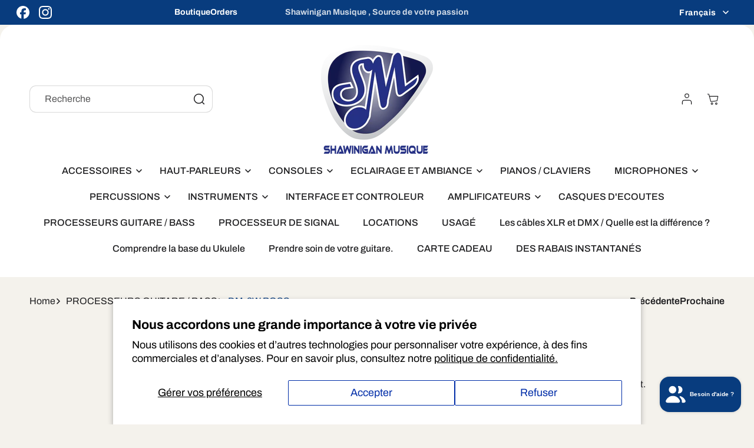

--- FILE ---
content_type: text/css
request_url: https://shawiniganmusique.com/cdn/shop/t/24/assets/base.css?v=44060082471838205111767901160
body_size: 12045
content:
:root{--alpha-button-background: 1;--alpha-button-border: 1;--alpha-link: .85;--alpha-badge-border: .1}.product-card-wrapper .card,.contains-card--product{--border-radius: var(--product-card-corner-radius);--border-width: var(--product-card-border-width);--border-opacity: var(--product-card-border-opacity);--shadow-horizontal-offset: var(--product-card-shadow-horizontal-offset);--shadow-vertical-offset: var(--product-card-shadow-vertical-offset);--shadow-blur-radius: var(--product-card-shadow-blur-radius);--shadow-opacity: var(--product-card-shadow-opacity);--shadow-visible: var(--product-card-shadow-visible);--image-padding: var(--product-card-image-padding);--text-alignment: var(--product-card-text-alignment)}.collection-card-wrapper .card,.contains-card--collection{--border-radius: var(--collection-card-corner-radius);--border-width: var(--collection-card-border-width);--border-opacity: var(--collection-card-border-opacity);--shadow-horizontal-offset: var(--collection-card-shadow-horizontal-offset);--shadow-vertical-offset: var(--collection-card-shadow-vertical-offset);--shadow-blur-radius: var(--collection-card-shadow-blur-radius);--shadow-opacity: var(--collection-card-shadow-opacity);--shadow-visible: var(--collection-card-shadow-visible);--image-padding: var(--collection-card-image-padding);--text-alignment: var(--collection-card-text-alignment)}.article-card-wrapper .card,.contains-card--article{--border-radius: var(--blog-card-corner-radius);--border-width: var(--blog-card-border-width);--border-opacity: var(--blog-card-border-opacity);--shadow-horizontal-offset: var(--blog-card-shadow-horizontal-offset);--shadow-vertical-offset: var(--blog-card-shadow-vertical-offset);--shadow-blur-radius: var(--blog-card-shadow-blur-radius);--shadow-opacity: var(--blog-card-shadow-opacity);--shadow-visible: var(--blog-card-shadow-visible);--image-padding: var(--blog-card-image-padding);--text-alignment: var(--blog-card-text-alignment)}.contains-content-container,.content-container{--border-radius: var(--text-boxes-radius);--border-width: var(--text-boxes-border-width);--border-opacity: var(--text-boxes-border-opacity);--shadow-horizontal-offset: var(--text-boxes-shadow-horizontal-offset);--shadow-vertical-offset: var(--text-boxes-shadow-vertical-offset);--shadow-blur-radius: var(--text-boxes-shadow-blur-radius);--shadow-opacity: var(--text-boxes-shadow-opacity);--shadow-visible: var(--text-boxes-shadow-visible)}.contains-media,.global-media-settings{--border-radius: var(--media-radius);--border-width: var(--media-border-width);--border-opacity: var(--media-border-opacity);--shadow-horizontal-offset: var(--media-shadow-horizontal-offset);--shadow-vertical-offset: var(--media-shadow-vertical-offset);--shadow-blur-radius: var(--media-shadow-blur-radius);--shadow-opacity: var(--media-shadow-opacity);--shadow-visible: var(--media-shadow-visible)}.no-js:not(html){display:none!important}html.no-js .no-js:not(html){display:block!important}.no-js-inline{display:none!important}html.no-js .no-js-inline{display:inline-block!important}html.no-js .no-js-hidden{display:none!important}.page-width{max-width:var(--page-width);margin:0 auto;padding:0 1.5rem}.header.page-width{max-width:var(--header-width)}body:has(.section-header .drawer-menu) .announcement-bar-section .page-width{max-width:100%}.page-width.drawer-menu{max-width:100%}.page-width-desktop{padding:0;margin:0 auto}.utility-bar__grid.page-width{padding-left:3rem;padding-right:3rem;max-width:var(--header-width)}@media screen and (min-width: 750px){.page-width{padding:0 3rem}.header.page-width,.utility-bar__grid.page-width{padding-left:3.2rem;padding-right:3.2rem;column-gap:2rem}.page-width--narrow{padding:0 9rem}.page-width-desktop{padding:0}.page-width-tablet{padding:0 5rem}}@media screen and (min-width: 990px){.header:not(.drawer-menu).page-width{padding-left:5rem;padding-right:5rem}.page-width{padding:0 5rem}.page-width--narrow{max-width:72.6rem;padding:0}.article-template__header.page-width--narrow{max-width:100rem}.page-width-desktop{max-width:var(--page-width);padding:0 5rem}.page-width.drawer-menu .header__icon--menu span{justify-content:flex-start}}.isolate{position:relative;z-index:0}.section+.section{margin-top:var(--spacing-sections-mobile)}@media screen and (min-width: 750px){.section+.section{margin-top:var(--spacing-sections-desktop)}}.element-margin-top{margin-top:5rem}@media screen and (min-width: 750px){.element-margin{margin-top:calc(5rem + var(--page-width-margin))}}.background-secondary{background-color:rgba(var(--color-foreground),.04)}.grid-auto-flow{display:grid;grid-auto-flow:column}.page-margin,.shopify-challenge__container{margin:7rem auto}.shopify-challenge__container .g-recaptcha{margin-bottom:1rem}.shopify-challenge__container .shopify-challenge__error{padding:0}.rte-width{max-width:82rem;margin:0 auto 2rem}.list-unstyled{margin:0;padding:0;list-style:none}.hidden{display:none!important}.visually-hidden{position:absolute!important;overflow:hidden;width:0;height:0;margin:-1px;padding:0;border:0;clip:rect(0 0 0 0);word-wrap:normal!important}.visually-hidden--inline{margin:0;height:1em}.overflow-hidden{overflow:hidden}.skip-to-content-link:focus{z-index:9999;position:inherit;overflow:auto;width:auto;height:auto;clip:auto}.full-width-link{position:absolute;top:0;right:0;bottom:0;left:0;z-index:2}::selection{background-color:rgba(var(--color-foreground),.2)}.text-body{font-size:1.8rem;line-height:1.45;font-family:var(--font-body-family);font-style:var(--font-body-style);font-weight:var(--font-body-weight)}.body-font-family{font-family:var(--font-body-family)!important}.heading-font-family{font-family:var(--font-heading-family)!important}.rte.rte-small p,.rte.rte-small li{font-size:calc(var(--body-font-size-mb) - 2px)}.rte.rte-medium p,.rte.rte-medium li{font-size:calc(var(--body-font-size) - 2px)}.rte.rte-large p,.rte.rte-large li{font-size:calc(var(--body-font-size-lg) - 2px)}.form__label.text--extra-small,.text--extra-small,.form__label.text--small,.text--small{font-size:1.4rem}.form__label.text--medium,.text--medium{font-size:1.8rem}.text--large{font-size:2.2rem}.b-text-sm{font-size:calc(var(--body-font-size-mb) - .2rem)}.b-text-md{font-size:calc(var(--body-font-size) - .2rem)}.b-text-lg{font-size:calc(var(--body-font-size-lg) - .2rem)}@media only screen and (min-width: 750px){.form__label.text--small,.text--small{font-size:1.6rem}.form__label.text--medium,.text--medium{font-size:2rem}.text--large{font-size:2.4rem}.b-text-sm,.rte.rte-small p,.rte.rte-small li{font-size:var(--body-font-size-mb)}.b-text-md,.rte.rte-medium p,.rte.rte-medium li{font-size:var(--body-font-size)}.b-text-lg,.rte.rte-large p,.rte.rte-large li{font-size:var(--body-font-size-lg)}}.color-text{color:rgb(var(--color-foreground))}.color-text-secondary{color:rgba(var(--color-foreground),.75)}.color-accent{color:rgb(var(--color-accent))}h1,h2,h3,h4,h5,h6,.h0,.h1,.h2,.h3,.h4,.h5,.h6{font-family:var(--font-heading-family);font-style:var(--font-heading-style);font-weight:var(--font-heading-weight);letter-spacing:normal;color:rgb(var(--color-foreground));word-break:break-word}.rte h1{margin-top:3rem;margin-bottom:2rem}.rte h2{margin-top:2.5rem;margin-bottom:2rem}.rte h3,.rte h4,.rte h5,.rte h6{margin-top:2rem;margin-bottom:1.5rem}@media only screen and (min-width: 1025px){.rte h1{margin-top:4rem;margin-bottom:2rem}.rte h2,.rte h3{margin-top:3rem;margin-bottom:2rem}.rte h4,.rte h5{margin-top:2.5rem;margin-bottom:2rem}.rte h6{margin-top:2rem;margin-bottom:1.5rem}}.rte h1:first-child,.rte h2:first-child,.rte h3:first-child,.rte h4:first-child,.rte h5:first-child,.rte h6:first-child{margin-top:0}.rte h1:only-child,.rte h2:only-child,.rte h3:only-child,.rte h4:only-child,.rte h5:only-child,.rte h6:only-child{margin-top:0;margin-bottom:0}.h0{font-size:var(--font-heading-hero-size-mb);line-height:1.2}@media only screen and (min-width: 750px) and (max-width: 1024px){.h0{font-size:calc((var(--font-heading-hero-size) + var(--font-heading-hero-size-mb)) / 2)}}@media only screen and (min-width: 1025px){.h0{font-size:var(--font-heading-hero-size)}}h1,.h1{font-size:var(--font-heading-1-size-mb);line-height:1.2}@media only screen and (min-width: 750px) and (max-width: 1024px){h1,.h1{font-size:calc((var(--font-heading-1-size) + var(--font-heading-1-size-mb)) / 2)}}@media only screen and (min-width: 1025px){h1,.h1{font-size:var(--font-heading-1-size)}}h2,.h2{font-size:var(--font-heading-2-size-mb);line-height:1.24}@media only screen and (min-width: 750px) and (max-width: 1024px){h2,.h2{font-size:calc((var(--font-heading-2-size) + var(--font-heading-2-size-mb)) / 2)}}@media only screen and (min-width: 1025px){h2,.h2{font-size:var(--font-heading-2-size)}}h3,.h3{font-size:var(--font-heading-3-size-mb);line-height:1.3}@media only screen and (min-width: 750px) and (max-width: 1024px){h3,.h3{font-size:calc((var(--font-heading-3-size) + var(--font-heading-3-size-mb)) / 2)}}@media only screen and (min-width: 1025px){h3,.h3{font-size:var(--font-heading-3-size)}}h4,.h4{font-size:var(--font-heading-4-size-mb);line-height:1.3}@media only screen and (min-width: 750px) and (max-width: 1024px){h4,.h4{font-size:calc((var(--font-heading-4-size) + var(--font-heading-4-size-mb)) / 2)}}@media only screen and (min-width: 1025px){h4,.h4{font-size:var(--font-heading-4-size)}}h5,.h5{font-size:var(--font-heading-5-size-mb);line-height:1.36}@media only screen and (min-width: 750px) and (max-width: 1024px){h5,.h5{font-size:calc((var(--font-heading-5-size) + var(--font-heading-5-size-mb)) / 2)}}@media only screen and (min-width: 1025px){h5,.h5{font-size:var(--font-heading-5-size)}}h6,.h6{font-size:var(--font-heading-6-size-mb);line-height:1.4}@media only screen and (min-width: 750px) and (max-width: 1024px){h6,.h6{font-size:calc((var(--font-heading-6-size) + var(--font-heading-6-size-mb)) / 2)}}@media only screen and (min-width: 1025px){h6,.h6{font-size:var(--font-heading-6-size)}}.fw-400{font-weight:400}.fw-500{font-weight:500}.fw-600{font-weight:600}.fw-700{font-weight:700}.fw-700 strong{font-weight:900}.p-large{font-size:1.8rem}.p-small{font-size:1.4rem}@media only screen and (min-width: 750px){.p-large{font-size:2rem}.p-small{font-size:1.6rem}}blockquote{font-style:italic;color:rgba(var(--color-foreground),.75);border-left:.2rem solid rgba(var(--color-foreground),.2);padding-left:1rem}@media screen and (min-width: 750px){blockquote{padding-left:1.5rem}}.caption{font-size:1rem;letter-spacing:.07rem;line-height:1.7}@media screen and (min-width: 750px){.caption{font-size:1.2rem}}.caption-with-letter-spacing{font-size:1rem;letter-spacing:.13rem;line-height:1.2;text-transform:uppercase}.caption-with-letter-spacing--medium{font-size:1.2rem;letter-spacing:.16rem}.caption-with-letter-spacing--large{font-size:1.4rem;letter-spacing:.18rem}.caption-large,.customer .field input,.customer select,.field__input,.form__label,.select__select{font-size:1.4rem;line-height:1.5;letter-spacing:.04rem}.color-foreground{color:rgb(var(--color-foreground))}table:not([class]){table-layout:fixed;border-collapse:collapse;font-size:1.4rem;border-style:hidden;box-shadow:0 0 0 .1rem rgba(var(--color-foreground),.2)}table:not([class]) td,table:not([class]) th{padding:1em;border:.1rem solid rgba(var(--color-foreground),.2)}@media screen and (max-width: 749px){.small-hide{display:none!important}}@media screen and (min-width: 750px) and (max-width: 989px){.medium-hide{display:none!important}}@media screen and (min-width: 990px){.large-up-hide{display:none!important}}.left{text-align:left}.center{text-align:center}.right{text-align:right}.capitalize{text-transform:capitalize}.uppercase{text-transform:uppercase}.light{opacity:.7}a:empty,ul:empty,dl:empty,div:empty,section:empty,article:empty,p:empty,h1:empty,h2:empty,h3:empty,h4:empty,h5:empty,h6:empty{display:none}.content-for-layout .shopify-section :is(.link,.customer-account__logout,.link-with-arrow):not(.predictive-search__item),cart-drawer :is(.link,.link-with-arrow):not(.predictive-search__item){font-weight:var(--links-font-weight)}.link,.customer a{cursor:pointer;display:inline-block;border:none;box-shadow:none;text-decoration:underline;text-underline-offset:.3rem;color:rgb(var(--color-link));background-color:transparent;font-size:1.6rem;font-family:inherit}.link--text{color:rgb(var(--color-foreground))}.link--text:hover{color:rgba(var(--color-foreground),.75)}.link-with-icon{display:inline-flex;font-size:1.4rem;font-weight:600;letter-spacing:.1rem;text-decoration:none;margin-bottom:4.5rem;white-space:nowrap}.link-with-icon .icon{width:1.5rem;margin-left:1rem}.link-with-arrow{display:inline-flex;align-items:center;gap:.8rem;line-height:1.12em;width:fit-content;color:rgb(var(--color-foreground));text-decoration:none;font-size:1.6rem;font-weight:700;transition:all .3s}.link-hover{text-decoration:none;font-weight:700}.link-hover:hover span,.link-hover:hover{text-decoration:underline;color:rgb(var(--color-foreground))}@media screen and (max-width: 749px){.customer a,.link-with-arrow{font-size:1.4rem;line-height:1.14em}}.link-with-arrow:hover{color:rgb(var(--color-accent))}.link-with-arrow svg{width:1rem;transform:rotate(-90deg);color:rgb(var(--color-accent))}a:not([href]){cursor:not-allowed}.circle-divider:after{content:"\2022";margin:0 1.3rem 0 1.5rem}.circle-divider:last-of-type:after{display:none}hr{border:none;height:.1rem;background-color:rgba(var(--color-foreground),.2);display:block;margin:5rem 0}@media screen and (min-width: 750px){hr{margin:7rem 0}}.full-unstyled-link{text-decoration:none;color:currentColor;display:block}.placeholder{background-color:rgba(var(--color-foreground),.04);color:rgba(var(--color-foreground),.55);fill:rgba(var(--color-foreground),.55)}details>*{box-sizing:border-box}.break{word-break:break-word}.visibility-hidden{visibility:hidden}@media (prefers-reduced-motion){.motion-reduce{transition:none!important;animation:none!important}}:root{--duration-short: .1s;--duration-default: .2s;--duration-announcement-bar: .25s;--duration-medium: .3s;--duration-extra-medium: .4s;--duration-long: .5s;--duration-extra-long: .6s;--duration-extended: 3s;--ease-out-slow: cubic-bezier(0, 0, .3, 1);--animation-slide-in: slideIn var(--duration-extra-long) var(--ease-out-slow) forwards;--animation-fade-in: fadeIn var(--duration-extra-long) var(--ease-out-slow)}.underlined-link,.customer a,.inline-richtext a,.customer.register a{text-underline-offset:.3rem;text-decoration-thickness:.1rem;transition:text-decoration-thickness ease .1s}.section-title.inline-richtext a{text-decoration-thickness:.2rem}.section-title.inline-richtext a:hover,.main-page-title.inline-richtext a{text-decoration-thickness:.3rem}.underlined-link,.customer a{color:rgba(var(--color-link),var(--alpha-link))}.inline-richtext a,.rte.inline-richtext a{color:currentColor}.underlined-link{text-decoration:underline}@media (hover: hover){.underlined-link:hover{color:rgb(var(--color-accent))}}.underlined-link:hover,.customer a:hover,.inline-richtext a:hover{text-decoration-thickness:.2rem}.main-page-title.inline-richtext a:hover{text-decoration-thickness:.4rem}.icon-arrow{width:1.5rem}h3 .icon-arrow,.h3 .icon-arrow{width:2.7rem}.animate-arrow .icon-arrow path{transform:translate(-.25rem);transition:transform var(--duration-short) ease}.animate-arrow .icon-wrap{display:flex;justify-content:center;align-items:center}.animate-arrow:hover .icon-arrow path{transform:translate(-.05rem)}summary{cursor:pointer;list-style:none;position:relative}summary .icon-caret{position:absolute;height:.6rem;right:0;top:calc(50% - .3rem)}summary::-webkit-details-marker{display:none}.disclosure-has-popup{position:relative}.disclosure-has-popup[open]>summary:before{position:fixed;top:0;right:0;bottom:0;left:0;z-index:2;display:block;cursor:default;content:" ";background:transparent}.disclosure-has-popup>summary:before{display:none}.disclosure-has-popup[open]>summary+*{z-index:100}@media screen and (min-width: 750px){.disclosure-has-popup[open]>summary+*{z-index:4}.facets .disclosure-has-popup[open]>summary+*{z-index:2}}*:focus{outline:0;box-shadow:none}*:focus-visible{outline:.2rem solid rgba(var(--color-foreground),.5);outline-offset:.3rem;box-shadow:0 0 0 .3rem rgb(var(--color-background)),0 0 .5rem .4rem rgba(var(--color-foreground),.3)}.focused,.no-js *:focus{outline:.2rem solid rgba(var(--color-foreground),.5);outline-offset:.3rem;box-shadow:0 0 0 .3rem rgb(var(--color-background)),0 0 .5rem .4rem rgba(var(--color-foreground),.3)}.no-js *:focus:not(:focus-visible){outline:0;box-shadow:none}.focus-inset:focus-visible{outline:.2rem solid rgba(var(--color-foreground),.5);outline-offset:-.2rem;box-shadow:0 0 .2rem rgba(var(--color-foreground),.3)}.focused.focus-inset,.no-js .focus-inset:focus{outline:.2rem solid rgba(var(--color-foreground),.5);outline-offset:-.2rem;box-shadow:0 0 .2rem rgba(var(--color-foreground),.3)}.no-js .focus-inset:focus:not(:focus-visible){outline:0;box-shadow:none}.focus-none{box-shadow:none!important;outline:0!important}.focus-offset:focus-visible{outline:.2rem solid rgba(var(--color-foreground),.5);outline-offset:1rem;box-shadow:0 0 0 1rem rgb(var(--color-background)),0 0 .2rem 1.2rem rgba(var(--color-foreground),.3)}.focus-offset.focused,.no-js .focus-offset:focus{outline:.2rem solid rgba(var(--color-foreground),.5);outline-offset:1rem;box-shadow:0 0 0 1rem rgb(var(--color-background)),0 0 .2rem 1.2rem rgba(var(--color-foreground),.3)}.no-js .focus-offset:focus:not(:focus-visible){outline:0;box-shadow:none}.title,.title-wrapper-with-link{margin:3rem 0 2rem}.title-wrapper-with-link .title{margin:0}.title .link{font-size:inherit}.title-wrapper{margin-bottom:3rem}.title-wrapper-with-link{display:flex;justify-content:space-between;align-items:flex-end;gap:1rem;margin-bottom:2.5rem;flex-wrap:wrap}@media screen and (min-width: 750px){.title-wrapper-with-link{margin-bottom:4rem}}.title--primary{margin:4rem 0}.title-wrapper--self-padded-tablet-down,.title-wrapper--self-padded-mobile{padding-left:1.5rem;padding-right:1.5rem}@media screen and (min-width: 750px){.title-wrapper--self-padded-mobile{padding-left:0;padding-right:0}.title-wrapper-with-link{align-items:center}}@media screen and (min-width: 990px){.title,.title-wrapper-with-link{margin:5rem 0 4rem}.title--primary{margin:2rem 0}.title-wrapper-with-link .title{margin-bottom:0}.title-wrapper--self-padded-tablet-down{padding-left:0;padding-right:0}}.title-wrapper-with-link .link-with-icon{margin:0;flex-shrink:0;display:flex;align-items:center}.title-wrapper-with-link .link-with-icon svg{width:1.5rem}.title-wrapper-with-link a{margin-top:0;flex-shrink:0}.section-heading{margin-bottom:2.5rem}.section-heading .section-title{margin:0}.section-heading .section-title+.section-description{margin-top:1rem}.section-heading .section-title,.section-heading .section-description{max-width:60rem;margin-left:auto;margin-right:auto}@media screen and (min-width: 750px){.section-heading .section-title+.section-description{margin-top:1.5rem}.section-heading{margin-bottom:4rem}}.section-heading.align-center{text-align:center;margin-left:auto;margin-right:auto}.section-heading.align-left{text-align:left;margin-right:auto}.section-heading.align-right{text-align:right;margin-left:auto}.section-heading.align-left .section-title,.section-heading.align-left .section-description{margin-left:0}.section-heading.align-right .section-title,.section-heading.align-right .section-description{margin-right:0}.title-wrapper--no-top-margin{margin-top:0}.title-wrapper--no-top-margin>.title{margin-top:0}.subtitle{font-size:1.8rem;line-height:1.8;letter-spacing:.06rem;color:rgba(var(--color-foreground),.75)}.subtitle--small{font-size:1.4rem;letter-spacing:.1rem}.subtitle--medium{font-size:1.6rem;letter-spacing:.08rem}.grid{display:flex;flex-wrap:wrap;margin-bottom:2rem;padding:0;list-style:none;column-gap:var(--grid-mobile-horizontal-spacing);row-gap:var(--grid-mobile-vertical-spacing)}@media screen and (min-width: 750px){.grid{column-gap:var(--grid-desktop-horizontal-spacing);row-gap:var(--grid-desktop-vertical-spacing)}}.grid:last-child{margin-bottom:0}.grid__item{width:calc(25% - var(--grid-mobile-horizontal-spacing) * 3 / 4);max-width:calc(50% - var(--grid-mobile-horizontal-spacing) / 2);flex-grow:1;flex-shrink:0}.grid__item:hover,.grid__item:has(.card-wrapper:hover){position:relative;z-index:1}@media screen and (min-width: 750px){.grid__item{width:calc(25% - var(--grid-desktop-horizontal-spacing) * 3 / 4);max-width:calc(50% - var(--grid-desktop-horizontal-spacing) / 2)}}.grid--gapless.grid{column-gap:0;row-gap:0}@media screen and (max-width: 749px){.grid__item.slider__slide--full-width{width:100%;max-width:none}}.grid--1-col .grid__item{max-width:100%;width:100%}.grid--3-col .grid__item{width:calc(33.33% - var(--grid-mobile-horizontal-spacing) * 2 / 3)}@media screen and (min-width: 750px){.grid--3-col .grid__item{width:calc(33.33% - var(--grid-desktop-horizontal-spacing) * 2 / 3)}}.grid--2-col .grid__item{width:calc(50% - var(--grid-mobile-horizontal-spacing) / 2)}@media screen and (min-width: 750px){.grid--2-col .grid__item{width:calc(50% - var(--grid-desktop-horizontal-spacing) / 2)}.grid--4-col-tablet .grid__item{width:calc(25% - var(--grid-desktop-horizontal-spacing) * 3 / 4)}.grid--3-col-tablet .grid__item{width:calc(33.33% - var(--grid-desktop-horizontal-spacing) * 2 / 3)}.grid--2-col-tablet .grid__item{width:calc(50% - var(--grid-desktop-horizontal-spacing) / 2)}}@media screen and (min-width: 1150px){.grid--5-col-tablet .grid__item{width:calc(100% / 5 - var(--grid-desktop-horizontal-spacing) * 4 / 5)}}@media screen and (max-width: 989px){.grid--1-col-tablet-down .grid__item{width:100%;max-width:99%}.slider--tablet.grid--peek{margin:0;width:100%}.slider--tablet.grid--peek .grid__item{box-sizing:content-box;margin:0}.slider.slider--tablet .scroll-trigger.animate--slide-in,.slider.slider--mobile .scroll-trigger.animate--slide-in{animation:none;opacity:1;transform:inherit}.scroll-trigger:not(.scroll-trigger--offscreen) .slider--tablet{animation:var(--animation-slide-in)}}@media screen and (min-width: 990px){.grid--6-col-desktop .grid__item{width:calc(16.66% - var(--grid-desktop-horizontal-spacing) * 5 / 6);max-width:calc(16.66% - var(--grid-desktop-horizontal-spacing) * 5 / 6)}.grid--5-col-desktop .grid__item{width:calc(20% - var(--grid-desktop-horizontal-spacing) * 4 / 5);max-width:calc(20% - var(--grid-desktop-horizontal-spacing) * 4 / 5)}.grid--4-col-desktop .grid__item{width:calc(25% - var(--grid-desktop-horizontal-spacing) * 3 / 4);max-width:calc(25% - var(--grid-desktop-horizontal-spacing) * 3 / 4)}.grid--3-col-desktop .grid__item{width:calc(33.33% - var(--grid-desktop-horizontal-spacing) * 2 / 3);max-width:calc(33.33% - var(--grid-desktop-horizontal-spacing) * 2 / 3)}.grid--2-col-desktop .grid__item{width:calc(50% - var(--grid-desktop-horizontal-spacing) / 2);max-width:calc(50% - var(--grid-desktop-horizontal-spacing) / 2)}.slider.slider--desktop .scroll-trigger.animate--slide-in{animation:none;opacity:1;transform:inherit}.scroll-trigger:not(.scroll-trigger--offscreen) .slider--desktop{animation:var(--animation-slide-in)}}@media screen and (min-width: 990px){.grid--1-col-desktop{flex:0 0 100%;max-width:100%}.grid--1-col-desktop .grid__item{width:100%;max-width:99%}}@media screen and (min-width: 1641px){.grid--1-col-desktop .grid__item{width:100%;max-width:102%}}@media screen and (max-width: 749px){.grid--peek.slider--mobile{margin:0;width:100%}.grid--1-col-desktop .grid__item{max-width:96%}.grid--peek.slider--mobile .grid__item{box-sizing:content-box;margin:0}.grid--peek .grid__item{min-width:35%}.grid--peek.slider:after{margin-left:calc(-1 * var(--grid-mobile-horizontal-spacing))}.grid--2-col-tablet-down .grid__item{width:calc(50% - var(--grid-mobile-horizontal-spacing) / 2)}.slider--tablet.grid--peek.grid--2-col-tablet-down .grid__item,.grid--peek .grid__item{width:calc(50% - var(--grid-mobile-horizontal-spacing) - 3rem)}.collection .slider--tablet.grid--peek.grid--2-col-tablet-down .grid__item,.collection .grid--peek .grid__item{width:calc(50% - var(--grid-mobile-horizontal-spacing) / 2 - 2rem)}.slider--tablet.grid--peek.grid--1-col-tablet-down .grid__item,.slider--mobile.grid--peek.grid--1-col-tablet-down .grid__item{width:calc(100% - var(--grid-mobile-horizontal-spacing) - 3rem)}}@media screen and (min-width: 750px) and (max-width: 989px){.slider--tablet.grid--peek .grid__item{width:calc(25% - var(--grid-desktop-horizontal-spacing) - 3rem)}.slider--tablet.grid--peek.grid--3-col-tablet .grid__item{width:calc(33.33% - var(--grid-desktop-horizontal-spacing) - 3rem)}.slider--tablet.grid--peek.grid--2-col-tablet .grid__item,.slider--tablet.grid--peek.grid--2-col-tablet-down .grid__item{width:calc(50% - var(--grid-desktop-horizontal-spacing) - 3rem)}.slider--tablet.grid--peek .grid__item:first-of-type{margin-left:1.5rem}.grid--2-col-tablet-down .grid__item{width:calc(50% - var(--grid-desktop-horizontal-spacing) / 2)}.grid--1-col-tablet-down.grid--peek .grid__item{width:calc(100% - var(--grid-desktop-horizontal-spacing) - 3rem)}}.media{display:block;background-color:rgba(var(--color-foreground),.1);position:relative;overflow:hidden}.media--transparent{background-color:transparent}.media>*:not(.zoom):not(.deferred-media__poster-button),.media model-viewer{display:block;max-width:100%;position:absolute;top:0;left:0;height:100%;width:100%}.media>img{object-fit:cover;object-position:center center;transition:opacity .4s cubic-bezier(.25,.46,.45,.94)}.media--square{padding-bottom:100%}.media--portrait{padding-bottom:125%}.media--landscape{padding-bottom:75%}.media--cropped{padding-bottom:56%}.media--16-9{padding-bottom:56.25%}.media--circle{padding-bottom:100%;border-radius:50%}.media--adapt{padding-bottom:var(--image-height)}.media.media--hover-effect>img+img{opacity:0}@media screen and (min-width: 990px){.media--cropped{padding-bottom:63%}}deferred-media{display:block}.button--secondary{--color-button: var(--color-secondary-button);--color-button-text: var(--color-secondary-button-text)}.button,.shopify-challenge__button,.customer button,button.shopify-payment-button__button--unbranded,.shopify-payment-button [role=button],.cart__dynamic-checkout-buttons [role=button],.cart__dynamic-checkout-buttons iframe{--shadow-horizontal-offset: var(--buttons-shadow-horizontal-offset);--shadow-vertical-offset: var(--buttons-shadow-vertical-offset);--shadow-blur-radius: var(--buttons-shadow-blur-radius);--shadow-opacity: var(--buttons-shadow-opacity);--shadow-visible: var(--buttons-shadow-visible);--border-offset: var(--buttons-border-offset);--border-opacity: calc(1 - var(--buttons-border-opacity));--text-style: var(--buttons-text-style);border-radius:var(--buttons-radius-outset);position:relative;text-transform:var(--text-style)}.button,.shopify-challenge__button,.customer button,button.shopify-payment-button__button--unbranded{min-width:calc(12rem + var(--buttons-border-width) * 2);min-height:calc(4.5rem + var(--buttons-border-width) * 2)}.shopify-payment-button__button--branded{z-index:auto}.cart__dynamic-checkout-buttons iframe{box-shadow:var(--shadow-horizontal-offset) var(--shadow-vertical-offset) var(--shadow-blur-radius) rgba(var(--color-shadow),var(--shadow-opacity))}.button,.shopify-challenge__button,.customer button{display:inline-flex;justify-content:center;align-items:center;border:var(--buttons-border-width) solid rgba(var(--color-button),var(--buttons-border-opacity));padding:1.2rem 2rem;cursor:pointer;font:inherit;text-decoration:none;color:rgb(var(--color-button-text));background-color:rgba(var(--color-button),var(--alpha-button-background));transition:all .3s ease;-webkit-appearance:none;appearance:none}.button--secondary{background-color:rgba(var(--color-button-2),var(--alpha-button-background));color:rgb(var(--color-button-text-2));border:var(--buttons-border-width) solid rgba(var(--color-button-2),var(--buttons-border-opacity))}.button--outline{border-color:rgb(var(--color-secondary-button-text));color:rgb(var(--color-secondary-button-text));--alpha-button-background: 0}@media (hover: hover){.button--outline-hover:hover{--alpha-button-background: 0}.button--outline:hover{--alpha-button-background: 1}}.skip-to-content-link.button:hover:before{z-index:-1!important}.customer button span,.button span{position:relative}.button--hover-default .button:hover,.button--hover-default .shopify-challenge__button:hover,.button--hover-default .customer button:hover{color:rgb(var(--color-button-text-hover));background-color:rgba(var(--color-button-hover),var(--alpha-button-background));border-color:rgba(var(--color-button-hover),var(--alpha-button-background))}.button--hover-default .button--secondary:hover{background-color:rgba(var(--color-button-text-2-hover),var(--alpha-button-background));color:rgb(var(--color-button-2-hover));border-color:rgb(var(--color-button-text-2-hover))}:is(.button--hover-slide,.button--hover-slide-diagonal,.button--hover-slide-rotate) .button,:is(.button--hover-slide,.button--hover-slide-diagonal,.button--hover-slide-rotate) .customer button{position:relative;overflow:hidden}@media (hover: hover){:is(.button--hover-slide,.button--hover-slide-diagonal,.button--hover-slide-rotate) .customer button:hover,:is(.button--hover-slide,.button--hover-slide-diagonal,.button--hover-slide-rotate) .button:hover{color:rgb(var(--color-button-text-hover));border-color:rgb(var(--color-button-hover))}:is(.button--hover-slide,.button--hover-slide-diagonal,.button--hover-slide-rotate) .button--secondary:hover{color:rgb(var(--color-button-text-2-hover));background:rgb(var(--color-button-2-hover));border-color:rgb(var(--color-button-2-hover))}:is(.button--hover-slide,.button--hover-slide-diagonal,.button--hover-slide-rotate) .button-2:hover{color:rgb(var(--color-button-text-2));border:var(--buttons-border-width) solid rgba(var(--color-button-2),var(--buttons-border-opacity))}}:is(.button--hover-slide,.button--hover-slide-diagonal,.button--hover-slide-rotate) .customer button:before,:is(.button--hover-slide,.button--hover-slide-diagonal,.button--hover-slide-rotate) .button:before{content:"";position:absolute;top:0;right:0;left:0;width:100%;height:0;transition:all .7s cubic-bezier(.3,1,.3,1);z-index:-1}.button--hover-slide-diagonal .customer button:before,.button--hover-slide-diagonal .button:before{content:"";position:absolute;top:100%;left:calc(-100% - var(--buttons-border-width) * 2 - .4rem);width:calc(100% + 2 * var(--buttons-border-width) + .2rem);height:calc(100% + 2 * var(--buttons-border-width) + .2rem);transform:translate(0) translateY(0);transition:all .7s cubic-bezier(.3,1,.3,1);border-radius:var(--buttons-radius-outset);z-index:-1}.button--hover-slide-rotate .customer button:before,.button--hover-slide-rotate .button:before{content:"";position:absolute;top:100%;left:calc(-100% - var(--buttons-border-width) * 2 - .4rem);width:calc(100% + 2 * var(--buttons-border-width) + .2rem);height:calc(100% + 2 * var(--buttons-border-width) + .2rem);transform:rotate(0);transition:all .7s cubic-bezier(.3,1,.3,1);border-radius:var(--buttons-radius-outset);z-index:-1;transform-origin:100% 0}@media (hover: hover){:is(.button--hover-slide,.button--hover-slide-diagonal,.button--hover-slide-rotate) .customer button:not(:disabled):not([aria-disabled=true]):hover:before,:is(.button--hover-slide,.button--hover-slide-diagonal,.button--hover-slide-rotate) .button:not(:disabled):not([aria-disabled=true]):hover:before{top:auto;bottom:0;height:100%;z-index:0}.button--hover-slide-diagonal .customer button:not(:disabled):not([aria-disabled=true]):hover:before,.button--hover-slide-diagonal .button:not(:disabled):not([aria-disabled=true]):hover:before{top:calc(100% + .1rem);height:calc(100% + 2 * var(--buttons-border-width) + .2rem);transform:translate(100%) translateY(-100%);z-index:0}.button--hover-slide-rotate .customer button:not(:disabled):not([aria-disabled=true]):hover:before,.button--hover-slide-rotate .button:not(:disabled):not([aria-disabled=true]):hover:before{top:calc(100% + .1rem);height:calc(100% + 2 * var(--buttons-border-width) + .2rem);transform:rotate(-180deg);z-index:0}}:is(.button--hover-slide,.button--hover-slide-diagonal,.button--hover-slide-rotate) .customer button:before,:is(.button--hover-slide,.button--hover-slide-diagonal,.button--hover-slide-rotate) .button:before,:is(.button--hover-slide,.button--hover-slide-diagonal,.button--hover-slide-rotate) .button--primary:before{background-color:rgba(var(--color-button-hover),var(--alpha-button-background))}:is(.button--hover-slide,.button--hover-slide-diagonal,.button--hover-slide-rotate) .button--secondary:before{color:rgb(var(--color-button-text-2-hover));background:rgb(var(--color-button-2-hover));border-color:rgb(var(--color-button-2-hover))}:is(.button--hover-slide,.button--hover-slide-diagonal,.button--hover-slide-rotate) .button-2:before{background-color:rgba(var(--color-button-2),var(--alpha-button-background))}:is(.button--hover-slide,.button--hover-slide-diagonal,.button--hover-slide-rotate) .footer-block__details-content .list-menu__item--link span,:is(.button--hover-slide,.button--hover-slide-diagonal,.button--hover-slide-rotate) .footer-block__details-content .list-menu__item--link:hover,:is(.button--hover-slide,.button--hover-slide-diagonal,.button--hover-slide-rotate) .header__menu-item span:not(.menu-item-icon){position:relative;text-decoration:none}@media screen and (min-width: 990px){:is(.button--hover-slide,.button--hover-slide-diagonal,.button--hover-slide-rotate) .footer-block__details-content .list-menu__item--link span:after,:is(.button--hover-slide,.button--hover-slide-diagonal,.button--hover-slide-rotate) .announcement-menu .header__menu-item span:not(.menu-item-icon):after{content:"";width:100%;height:.1rem;position:absolute;left:0;bottom:0;opacity:0;transform:translate3d(0,100%,0);transition:transform .2s cubic-bezier(.84,.41,0,1.2),opacity .2s ease-out;background-color:rgb(var(--color-accent))}}:is(.button--hover-slide,.button--hover-slide-diagonal,.button--hover-slide-rotate) .footer-block__details-content .list-menu__item--link span:after{background-color:rgb(var(--color-accent))}.announcement-menu .header__menu-item:hover .header__active-menu-item:after{color:rgb(var(--color-accent));background-color:rgb(var(--color-accent))!important}:is(.button--hover-slide,.button--hover-slide-diagonal,.button--hover-slide-rotate) .announcement-nav .header__menu-item span:not(.menu-item-icon):after{background-color:rgb(var(--color-foreground))}:is(.button--hover-slide,.button--hover-slide-diagonal,.button--hover-slide-rotate) .footer-block__details-content .list-menu__item--link:hover span:after,:is(.button--hover-slide,.button--hover-slide-diagonal,.button--hover-slide-rotate) .header__menu-item:hover span:not(.menu-item-icon):after{opacity:1;transform:translateZ(0);text-decoration:none}:is(.button--hover-slide,.button--hover-slide-diagonal,.button--hover-slide-rotate) .footer-block__details-content .list-menu__item--link span:after{transform:translate3d(0,.4rem,0)}:is(.button--hover-slide,.button--hover-slide-diagonal,.button--hover-slide-rotate) .footer-block__details-content .list-menu__item--link:hover span:after{transform:translate3d(0,.2rem,0)}button.shopify-payment-button__button--unbranded,.button-2{color:rgb(var(--color-button-text-2));border:var(--buttons-border-width) solid rgba(var(--color-button-2),var(--buttons-border-opacity));background-color:rgba(var(--color-button-2),var(--alpha-button-background))}button.shopify-payment-button__button--unbranded:hover:not([disabled]),button.shopify-payment-button__button--unbranded:hover,.button-2:hover{color:rgb(var(--color-button-text-2-hover));border-color:rgba(var(--color-button-2-hover),var(--alpha-button-background));background-color:rgba(var(--color-button-2-hover),.75)}.button:focus-visible,.button:focus,.button.focused,.shopify-payment-button__button--unbranded:focus-visible,.shopify-payment-button [role=button]:focus-visible,.shopify-payment-button__button--unbranded:focus,.shopify-payment-button [role=button]:focus{outline:0;box-shadow:0 0 0 .3rem rgb(var(--color-background)),0 0 0 .5rem rgba(var(--color-foreground),.5),0 0 .5rem .4rem rgba(var(--color-foreground),.3)}.button:focus:not(:focus-visible):not(.focused),.shopify-payment-button__button--unbranded:focus:not(:focus-visible):not(.focused),.shopify-payment-button [role=button]:focus:not(:focus-visible):not(.focused){box-shadow:inherit}.button::selection,.shopify-challenge__button::selection,.customer button::selection{background-color:rgba(var(--color-button-text),.3)}.button,.button-label,.shopify-challenge__button,.shopify-payment-button__button,.shopify-payment-button__button.shopify-payment-button__button--unbranded,.customer button{font-size:1.6rem;font-weight:var(--buttons-font-weight);line-height:1.2}@media screen and (max-width: 749px){.button,.button-label,.shopify-challenge__button,.shopify-payment-button__button,.shopify-payment-button__button.shopify-payment-button__button--unbranded,.customer button{font-size:1.4rem;min-height:4rem;padding:1.2rem 1.6rem}.shopify-payment-button__button--branded{font-size:1.4rem;min-height:4rem;padding:0}.link.link-hover{font-size:1.4rem}}.shopify-payment-button__button.shopify-payment-button__button--unbranded{padding:1.2rem 2rem}.button--small{padding:1.2rem 2.6rem}.button.button--tertiary,.button.button--tertiary:hover{color:rgba(var(--color-foreground),.85);border-color:rgba(var(--color-foreground),.85);background-color:transparent}.button--tertiary{font-size:1.2rem;padding:1rem 1.5rem;min-width:calc(9rem + var(--buttons-border-width) * 2);min-height:calc(3.5rem + var(--buttons-border-width) * 2)}.button:disabled,.button[aria-disabled=true],.button.disabled,.customer button:disabled,.customer button[aria-disabled=true],.customer button.disabled,.quantity__button.disabled{cursor:not-allowed;opacity:.7}.button[aria-disabled=true]{pointer-events:none}.button--full-width{display:flex;width:100%}.button.loading{position:relative}@media screen and (forced-colors: active){.button.loading{color:rgb(var(--color-foreground))}}.button.loading>.loading__spinner{top:50%;left:50%;transform:translate(-50%,-50%);position:absolute;height:100%;display:flex;align-items:center}.button.loading>.loading__spinner .spinner{width:fit-content}.button.loading>.loading__spinner .path{stroke:rgb(var(--color-button-text))}.share-button{display:block;position:relative}.share-button details{width:fit-content}.share-button__button{font-size:1.8rem;display:flex;align-items:center;color:rgb(var(--color-link));margin-left:0;padding-left:0;min-height:4.4rem;column-gap:1rem}details[open]>.share-button__fallback{animation:animateMenuOpen var(--duration-default) ease}.share-button__button:hover{text-decoration:underline;text-underline-offset:.3rem}.share-button__button:hover{color:rgb(var(--color-accent))}.share-button__button,.share-button__fallback button{cursor:pointer;background-color:transparent;border:none}.share-button__button .icon-share{height:1.2rem;margin-right:1rem;min-width:1.3rem}.share-button__fallback{display:flex;align-items:center;position:absolute;top:3.6rem;left:.1rem;z-index:3;width:100%;min-width:max-content;border-radius:var(--inputs-radius);border:0}.share-button__fallback:after{pointer-events:none;content:"";position:absolute;top:var(--inputs-border-width);right:var(--inputs-border-width);bottom:var(--inputs-border-width);left:var(--inputs-border-width);border:.1rem solid transparent;border-radius:var(--inputs-radius);box-shadow:0 0 0 var(--inputs-border-width) rgba(var(--color-foreground),var(--inputs-border-opacity));transition:box-shadow var(--duration-short) ease;z-index:1}.share-button__fallback:before{background:rgb(var(--color-background));pointer-events:none;content:"";position:absolute;top:0;right:0;bottom:0;left:0;border-radius:var(--inputs-radius-outset);box-shadow:var(--inputs-shadow-horizontal-offset) var(--inputs-shadow-vertical-offset) var(--inputs-shadow-blur-radius) rgba(var(--color-shadow),var(--inputs-shadow-opacity));z-index:-1}.share-button__fallback button{width:4.4rem;height:4.4rem;padding:0;flex-shrink:0;display:flex;justify-content:center;align-items:center;position:relative;right:var(--inputs-border-width)}.share-button__fallback button:hover{color:rgba(var(--color-foreground),.75)}.share-button__fallback button:hover svg{transform:scale(1.07)}.share-button__close:not(.hidden)+.share-button__copy{display:none}.share-button__close,.share-button__copy{background-color:transparent;color:rgb(var(--color-foreground))}.share-button__copy:focus-visible,.share-button__close:focus-visible{background-color:rgb(var(--color-background));z-index:2}.share-button__copy:focus,.share-button__close:focus{background-color:rgb(var(--color-background));z-index:2}.field:not(:focus-visible):not(.focused)+.share-button__copy:not(:focus-visible):not(.focused),.field:not(:focus-visible):not(.focused)+.share-button__close:not(:focus-visible):not(.focused){background-color:inherit}.share-button__fallback .field:after,.share-button__fallback .field:before{content:none}.share-button__fallback .field{border-radius:0;min-width:auto;min-height:auto;transition:none}.share-button__fallback .field__input:focus,.share-button__fallback .field__input:-webkit-autofill{outline:.2rem solid rgba(var(--color-foreground),.5);outline-offset:.1rem;box-shadow:0 0 0 .1rem rgb(var(--color-background)),0 0 .5rem .4rem rgba(var(--color-foreground),.3)}.share-button__fallback .field__input{box-shadow:none;text-overflow:ellipsis;white-space:nowrap;overflow:hidden;filter:none;min-width:auto;min-height:auto}.share-button__fallback .field__input:hover{box-shadow:none}.share-button__fallback .icon{width:1.5rem;height:1.5rem}.share-button__message:not(:empty){display:flex;align-items:center;width:100%;height:100%;margin-top:0;padding:.8rem 0 .8rem 1.5rem;margin:var(--inputs-border-width)}.share-button__message:not(:empty):not(.hidden)~*{display:none}.field__input,.select__select,.customer .field input,.customer select{-webkit-appearance:none;appearance:none;background-color:rgb(var(--color-background));color:rgb(var(--color-foreground));font-family:var(--font-body-family);font-style:var(--font-body-style);font-weight:var(--font-body-weight);font-size:1.6rem;width:100%;box-sizing:border-box;transition:box-shadow var(--duration-short) ease;border-radius:var(--inputs-radius);height:4.5rem;min-height:calc(var(--inputs-border-width) * 2);min-width:calc(7rem + (var(--inputs-border-width) * 2));position:relative;border:0}.footer .field__input{color:rgb(var(--color-background));background-color:rgb(var(--color-foreground))}.footer .field__label{color:rgba(var(--color-background),.7)}.field:before,.select:before,.customer .field:before,.customer select:before,.localization-form__select:before{pointer-events:none;content:"";position:absolute;top:0;right:0;bottom:0;left:0;border-radius:var(--inputs-radius-outset);box-shadow:var(--inputs-shadow-horizontal-offset) var(--inputs-shadow-vertical-offset) var(--inputs-shadow-blur-radius) rgba(var(--color-shadow),var(--inputs-shadow-opacity));z-index:-1}.field:after,.select:after,.customer .field:after,.customer select:after,.localization-form__select:after{pointer-events:none;content:"";position:absolute;top:var(--inputs-border-width);right:var(--inputs-border-width);bottom:var(--inputs-border-width);left:var(--inputs-border-width);border:.1rem solid transparent;border-radius:var(--inputs-radius);box-shadow:0 0 0 var(--inputs-border-width) rgba(var(--input-border-color),var(--inputs-border-opacity));transition:box-shadow var(--duration-short) ease;z-index:1}.select__select{font-family:var(--font-body-family);font-style:var(--font-body-style);font-weight:var(--font-body-weight);font-size:1.4rem;color:rgba(var(--color-foreground),.75)}.field:hover.field:after,.select:hover.select:after,.select__select:hover.select__select:after,.customer .field:hover.field:after,.customer select:hover.select:after,.localization-form__select:hover.localization-form__select:after{outline:0;border-radius:var(--inputs-radius)}.field__input:focus-visible,.select__select:focus-visible,.customer .field input:focus-visible,.customer select:focus-visible,.localization-form__select:focus-visible.localization-form__select:after{box-shadow:0 0 0 calc(.1rem + var(--inputs-border-width)) rgba(var(--color-foreground));outline:0;border-radius:var(--inputs-radius)}.field__input:focus,.select__select:focus,.customer .field input:focus,.customer select:focus,.localization-form__select:focus.localization-form__select:after{outline:0;border-radius:var(--inputs-radius)}.localization-form__select:focus{outline:0;box-shadow:none}.text-area,.select{display:flex;position:relative;width:100%}.select .icon-caret,.customer select+svg{height:.6rem;pointer-events:none;position:absolute;top:calc(50% - .2rem);right:calc(var(--inputs-border-width) + 1.5rem)}.select__select,.customer select{cursor:pointer;line-height:1.6;padding:0 calc(var(--inputs-border-width) + 3rem) 0 2rem;margin:var(--inputs-border-width);min-height:calc(var(--inputs-border-width) * 2)}.field{position:relative;width:100%;display:flex;transition:box-shadow var(--duration-short) ease}.customer .field{display:flex}.field--with-error{flex-wrap:wrap}.field__input,.customer .field input{flex-grow:1;text-align:left;padding:1.5rem;margin:var(--inputs-border-width);transition:box-shadow var(--duration-short) ease}.field__label,.customer .field label{font-size:1.6rem;left:calc(var(--inputs-border-width) + 2rem);top:calc(1rem + var(--inputs-border-width));margin-bottom:0;pointer-events:none;position:absolute;transition:top var(--duration-short) ease,font-size var(--duration-short) ease;color:rgba(var(--color-foreground),.75);letter-spacing:0;line-height:1.5}.field__input:focus~.field__label,.field__input:not(:placeholder-shown)~.field__label,.field__input:-webkit-autofill~.field__label,.customer .field input:focus~label,.customer .field input:not(:placeholder-shown)~label,.customer .field input:-webkit-autofill~label{font-size:1rem;top:calc(var(--inputs-border-width) + .5rem);left:calc(var(--inputs-border-width) + 2rem);letter-spacing:.04rem}.field__input:focus,.field__input:not(:placeholder-shown),.field__input:-webkit-autofill,.customer .field input:focus{padding:2.2rem 1.5rem .8rem 2rem;margin:var(--inputs-border-width)}.field__input::-webkit-search-cancel-button,.customer .field input::-webkit-search-cancel-button{display:none}.field__input::placeholder,.customer .field input::placeholder{opacity:0}.field__button{align-items:center;background-color:transparent;border:0;color:currentColor;cursor:pointer;display:flex;height:4.4rem;justify-content:center;overflow:hidden;padding:0;position:absolute;right:0;top:0;width:4.4rem}.field__button>svg{height:2.5rem;width:2.5rem}.field__input:-webkit-autofill~.field__button,.field__input:-webkit-autofill~.field__label,.customer .field input:-webkit-autofill~label{color:#000}.text-area{font-family:var(--font-body-family);font-style:var(--font-body-style);font-weight:var(--font-body-weight);min-height:10rem;resize:none}input[type=checkbox]{display:inline-block;width:auto;margin-right:.5rem}.form__label{display:block;margin-bottom:.6rem}.form__message{align-items:center;display:flex;font-size:1.4rem;line-height:1;margin-top:1rem;text-align:left}.form__message--large{font-size:1.6rem}.customer .field .form__message{font-size:1.4rem;text-align:left}.form__message .icon,.customer .form__message svg{flex-shrink:0;height:1.3rem;margin-right:.5rem;width:1.3rem}.form__message--large .icon,.customer .form__message svg{height:1.5rem;width:1.5rem;margin-right:1rem;margin-top:-.2rem}.customer .field .form__message svg{align-self:start}.form-status{margin:0;font-size:1.6rem}.form-status-list{padding:0;margin:2rem 0 4rem}.form-status-list li{list-style-position:inside}.form-status-list .link:first-letter{text-transform:capitalize}.quantity{color:rgba(var(--color-foreground));position:relative;width:calc(15rem + var(--inputs-border-width) * 2);display:flex;border-radius:var(--inputs-radius);overflow:hidden;min-height:calc((var(--inputs-border-width) * 2) + 4.5rem)}.quantity:after{pointer-events:none;content:"";position:absolute;top:var(--inputs-border-width);right:var(--inputs-border-width);bottom:var(--inputs-border-width);left:var(--inputs-border-width);border:.1rem solid transparent;border-radius:var(--inputs-radius);box-shadow:0 0 0 var(--inputs-border-width) rgba(var(--input-border-color),var(--inputs-border-opacity));transition:box-shadow var(--duration-short) ease;z-index:1}.quantity:before{background:rgb(var(--color-background));pointer-events:none;content:"";position:absolute;top:0;right:0;bottom:0;left:0;border-radius:var(--inputs-radius-outset);box-shadow:var(--inputs-shadow-horizontal-offset) var(--inputs-shadow-vertical-offset) var(--inputs-shadow-blur-radius) rgba(var(--color-shadow),var(--inputs-shadow-opacity));z-index:-1}.quantity__input{color:currentColor;font-family:var(--font-body-family);font-style:var(--font-body-style);font-weight:var(--font-body-weight);font-size:1.6rem;font-weight:500;opacity:.85;text-align:center;background-color:transparent;border:0;padding:0 .5rem;width:100%;flex-grow:1;-webkit-appearance:none;appearance:none}.quantity__button{width:4.5rem;flex-shrink:0;font-size:1.8rem;border:0;background-color:transparent;cursor:pointer;display:flex;align-items:center;justify-content:center;color:rgb(var(--color-foreground));padding:0;font-family:var(--font-body-family);border-radius:var(--inputs-radius)}.quantity__button:first-child{margin-left:calc(var(--inputs-border-width))}.quantity__button:last-child{margin-right:calc(var(--inputs-border-width))}.quantity__button svg{width:1.2rem;pointer-events:none}.quantity__button:focus-visible,.quantity__input:focus-visible{background-color:rgb(var(--color-background));z-index:2}.quantity__button:focus,.quantity__input:focus{background-color:rgb(var(--color-background));z-index:2;outline:.1rem solid rgba(var(--color-foreground),.5);outline-offset:-.1rem;box-shadow:unset}.quantity__button:not(:focus-visible):not(.focused),.quantity__input:not(:focus-visible):not(.focused){outline:none;box-shadow:unset;background-color:inherit;z-index:0}.quantity__input:-webkit-autofill,.quantity__input:-webkit-autofill:hover,.quantity__input:-webkit-autofill:active{box-shadow:0 0 0 10rem rgb(var(--color-background)) inset!important;-webkit-box-shadow:0 0 0 10rem rgb(var(--color-background)) inset!important}.quantity__input::-webkit-outer-spin-button,.quantity__input::-webkit-inner-spin-button{-webkit-appearance:none;margin:0}.quantity__input[type=number]{-moz-appearance:textfield}.quantity__rules{margin-top:.5rem;position:relative;font-size:1.2rem}.quantity__rules .caption{display:inline-block;margin-top:0;margin-bottom:0}.quantity__rules .divider+.divider:before{content:"\2022";margin:0 .5rem}.quantity__rules-cart{position:relative}product-info .loading__spinner:not(.hidden)~*,.quantity__rules-cart .loading__spinner:not(.hidden)~*{visibility:hidden}.modal__toggle{list-style-type:none}.no-js details[open] .modal__toggle{position:absolute;z-index:5}.modal__toggle-close{display:none}.no-js details[open] svg.modal__toggle-close{display:flex;z-index:1;height:1.7rem;width:1.7rem}.modal__toggle-open{display:flex}.no-js details[open] .modal__toggle-open{display:none}.no-js .modal__close-button.link{display:none}.modal__close-button.link{display:flex;justify-content:center;align-items:center;padding:0rem;height:4.4rem;width:4.4rem;background-color:transparent}.modal__close-button .icon{width:1.7rem;height:1.7rem}.modal__content{position:absolute;top:0;left:0;right:0;bottom:0;background:rgb(var(--color-background));z-index:4;display:flex;justify-content:center;align-items:center}.media-modal{cursor:zoom-out}.media-modal .deferred-media{cursor:initial}.cart-count-bubble:empty{display:none}.cart-count-bubble{position:absolute;background-color:rgb(var(--color-button));color:rgb(var(--color-button-text));height:1.7rem;min-width:1.7rem;border-radius:100%;display:flex;justify-content:center;align-items:center;font-size:1.1rem;line-height:1;top:.5rem;left:2.6rem;padding:.4rem}.section-header.shopify-section-group-header-group{z-index:3}.section-header.shopify-section-group-header-group:has(predictive-search[open]),.section-header.shopify-section-group-header-group:has(details[open]){z-index:6}.shopify-section-header-sticky{position:sticky;top:0}.shopify-section-header-hidden{top:calc(-1 * var(--header-height))}.shopify-section-header-hidden.menu-open{top:0}.section-header.animate{transition:top .15s ease-out}.shopify-section-group-header-group{z-index:4}.section-header~.shopify-section-group-header-group{z-index:initial}.shopify-section-group-header-group.announcement-bar-section:has(~.content-for-layout .mobile-facets__disclosure[open]){z-index:3}body:not(.header-transparent-active):has(.header-transparent){grid-template-rows:[announcement-bar-start] auto [announcement-bar-end section-header-start] auto [section-header-end main-start] 1fr [main-end footer-start] auto;grid-template-areas:"announcement-bar" "section-header" "main-content" "footer"}body:not(.header-transparent-active):has(.header-transparent) .shopify-section-group-header-group.announcement-bar-section{grid-area:announcement-bar}body:not(.header-transparent-active):has(.header-transparent) .section-header{grid-area:section-header}body:not(.header-transparent-active):has(.header-transparent:not(.js-active)) .section-header{position:relative}body:not(.header-transparent-active):has(.header-transparent:not(.js-active)) sticky-header{position:absolute;top:0;z-index:120;width:100%}.header-wrapper:not(.header-at-top) .has-transparent-logo .header__heading-logo--transparent,.header-transparent.header-at-top .has-transparent-logo .header__heading-logo--default{display:none}.header-transparent.header-at-top .search-collections{background:transparent}.header-transparent.header-at-top .search__input.field__input{background:rgba(var(--color-foreground),.1)}.header-wrapper{display:block;position:relative;background-color:rgb(var(--color-background))}.header-wrapper--border-bottom{border-bottom:.1rem solid rgba(var(--color-foreground),.08)}.header{display:grid;grid-template-areas:"left-icons heading icons";grid-template-columns:1fr 2fr 1fr;column-gap:2rem;align-items:center}@media screen and (max-width: 989px){.header.inline-header-search{display:grid;grid-template-areas:"heading icons left-icons" "search search search";grid-template-columns:1.5fr 1fr auto;grid-template-rows:auto auto;gap:1rem;align-items:center}.header.inline-header-search.header--mobile-center{grid-template-areas:"left-icons heading icons" "search search search";grid-template-columns:1fr 1.5fr 1fr}.header:not(.inline-header-search) .header__icon span:has(.icon-hamburger),.header.inline-header-search.header--mobile-center .header__icon span:has(.icon-hamburger){justify-content:flex-start}.header.inline-header-search header-drawer:not(.additional-drawer){grid-area:left-icons;align-self:center}.header.inline-header-search .header__heading-link{justify-self:flex-start}.header.inline-header-search.header--mobile-center .header__heading-link{justify-self:center}.header.inline-header-search .search-modal__form{max-width:100%}.header.inline-header-search .header__search{grid-area:search}.header.inline-header-search .header__search>*{width:100%}}@media screen and (max-width: 749px){.header--has-app{grid-template-columns:auto 1fr auto}.header.inline-header-search .header__heading-link{justify-self:flex-start}}@media screen and (max-width: 989px){header-drawer:not(.additional-drawer){margin-left:0;align-self:end;order:1}}@media screen and (max-width: 749px){header-drawer:not(.additional-drawer) .menu-drawer-container{margin-right:0rem}.menu-drawer-container>.menu-drawer__menu-item{width:100%}}@media screen and (min-width: 990px){.header{grid-template-columns:1fr auto 1fr}.header--top-left,.header--middle-left:not(.header--has-menu){grid-template-areas:"heading icons" "navigation navigation";grid-template-columns:1fr auto}.header--top-left.inline-header-search{grid-template-columns:1fr auto;grid-template-areas:"heading icons" "navigation inline-search"}.header--top-left.drawer-menu,.header--middle-left.drawer-menu{grid-template-areas:"navigation heading icons";grid-template-columns:auto 1fr auto;column-gap:1rem}.header--top-left.drawer-menu.inline-header-search,.header--middle-left.drawer-menu.inline-header-search{grid-template-areas:"navigation heading inline-search icons";grid-template-columns:auto 1fr auto auto}.header--middle-left{grid-template-areas:"heading navigation icons";grid-template-columns:auto auto 1fr;column-gap:2rem}.header--middle-left.inline-header-search.drawer-menu{grid-template-areas:"navigation heading inline-search icons";grid-template-columns:auto 1fr auto auto;column-gap:2rem}.header--middle-center:not(.drawer-menu){grid-template-areas:"navigation heading icons";grid-template-columns:1fr auto 1fr;column-gap:2rem}.header--middle-center.inline-header-search:not(.drawer-menu){grid-template-areas:"navigation heading inline-search icons";grid-template-columns:1fr auto 1fr auto}.header--middle-center.inline-header-search{grid-template-areas:"navigation heading inline-search icons";grid-template-columns:1fr auto auto auto}.header--middle-center a.header__heading-link{text-align:center}.header--top-center{grid-template-areas:"left-icons heading icons" "navigation navigation navigation"}.header--top-center.inline-header-search{grid-template-columns:1fr auto 1fr;grid-template-areas:"inline-search heading icons" "navigation navigation navigation"}.header--top-center.drawer-menu{grid-template-areas:"left-icons heading icons";grid-template-columns:1fr auto 1fr}.header--top-center.drawer-menu.inline-header-search{grid-template-areas:"left-icons heading inline-search icons";grid-template-columns:1fr auto auto auto}.header:not(.header--middle-left,.header--middle-center) .header__inline-menu{margin-top:1.05rem}.header--middle-left.inline-header-search{grid-template-areas:"heading navigation inline-search icons";grid-template-columns:auto 1fr auto auto;column-gap:2rem}}@media screen and (min-width: 990px) and (max-width: 1024px){.header--middle-left.inline-header-search{grid-template-areas:"heading inline-search icons navigation";grid-template-columns:auto 1fr auto auto;column-gap:2rem}.header--top-center.inline-header-search{grid-template-areas:"heading inline-search icons left-icons";grid-template-columns:auto 1fr auto auto;column-gap:2rem}.header--top-center{grid-template-areas:"left-icons heading icons" "navigation navigation navigation"}.header--middle-left.inline-header-search>header-drawer{grid-area:navigation}}@media screen and (min-width: 990px) and (max-width: 1200px){.header--top-center .localization-form__currency{padding-right:0}.js .header--top-center .header-localization:not(.menu-drawer__localization) .localization-form__select{padding:0 3.2rem 0 1.8rem}}.header *[tabindex="-1"]:focus{outline:none}.header__heading{margin:0;line-height:0}.header>.header__heading-link{line-height:0}.header__heading,.header__heading-link{grid-area:heading;justify-self:center}.header__heading-link{max-width:30rem;display:inline-block;padding:.75rem;text-decoration:none;word-break:break-word}.footer-logo .header__heading-link{padding:0;line-height:1}.header__heading-link span{line-height:1}.header__heading-link:hover .h2{color:rgb(var(--color-foreground))}.header__heading-link .h2{line-height:1;color:rgba(var(--color-foreground),.75)}.header__heading-logo{height:auto;max-width:100%}.header__heading-logo-wrapper{width:100%;display:inline-block;transition:width .3s cubic-bezier(.52,0,.61,.99)}.additional-drawer .header__heading-logo-wrapper{max-width:20rem;display:flex}@media screen and (max-width: 989px){.header__heading,.header__heading-link{text-align:center}.header--mobile-left .header__heading,.header--mobile-left .header__heading-link{text-align:left;justify-self:start}.header--mobile-left{grid-template-columns:auto 2fr 1fr}}@media screen and (min-width: 990px){.header--middle-left .header__heading-link,.header--top-left .header__heading-link{margin-left:-.75rem}.header__heading,.header__heading-link{justify-self:start;position:relative;z-index:4}.header--middle-center .header__heading-link,.header--middle-center .header__heading,.header--top-center .header__heading-link,.header--top-center .header__heading{justify-self:center;text-align:center}}.header__icons{display:flex;grid-area:icons;justify-self:end;padding-right:1rem}.header__icons .shopify-app-block{max-width:4.4rem;max-height:4.4rem;overflow:hidden}.header__icon:not(.header__icon--summary),.header__icon span{display:flex;align-items:center;justify-content:center}@media screen and (max-width: 990px){.header__icon span:has(.icon-hamburger){justify-content:flex-end;padding-right:.1rem}.header__heading-link{padding-left:0}.header__icons{margin-left:auto}}.header__icon{color:rgb(var(--color-foreground))}.header__icon span{height:100%}.header__icon:after{content:none}.header__icon:hover .icon,.modal__close-button:hover .icon{transform:scale(1.07)}.header__icon .icon{height:2rem;width:2rem;fill:none;vertical-align:middle}.header__icon{height:4rem;width:4rem}@media screen and (min-width: 750px){.header__icon{height:4.4rem;width:4.4rem}}@media screen and (max-width: 989px){.header__icon--menu{height:3rem;width:3rem}}.header__icon--cart .icon{height:2.2rem;width:2.2rem;padding:0}.header__icon--cart{position:relative;margin-right:-1.2rem}.promo-popup-wrap .overlay,.cart-drawer__overlay,.mega-menu[open]:before,.menu-opening .header__icon--menu:before{content:"";left:0;height:100vh;width:100%;display:block;background:rgba(var(--color-foreground),.3);-webkit-backdrop-filter:blur(7.5px);backdrop-filter:blur(7.5px);cursor:url(./cursor.svg),pointer;position:absolute;top:100%}.disclosure-has-popup[open]>summary:before{cursor:url(./cursor.svg),pointer}.drawer:not(.active) .cart-drawer__overlay{cursor:default}.additional-drawer .header__icon--menu[aria-expanded=true]:before{position:fixed;top:0;z-index:4}variant-megamenu-img{position:relative}variant-megamenu-img{width:29%;margin-left:3rem}variant-megamenu-img.portrait{aspect-ratio:1/1.2}variant-megamenu-img.landscape{aspect-ratio:1/.75}variant-megamenu-img.square{aspect-ratio:1}variant-megamenu-img svg,variant-megamenu-img img{display:block;max-width:100%;position:absolute;top:0;right:0;bottom:0;left:0;height:100%;width:100%;object-fit:cover;object-position:center center;animation:fadeIn var(--duration-long);border-radius:var(--text-boxes-radius)}variant-megamenu-img svg{z-index:1;object-fit:contain}menu-drawer+.header__search{display:none}.header:not(.inline-header-search)>.header__search{grid-area:left-icons;justify-self:start}.header--top-center.drawer-menu>.header__search{margin-left:3.2rem}@media screen and (max-width: 989px){.inline-header-search.header--top-center.drawer-menu>.header__search{margin-left:0}}.header--top-center header-drawer{grid-area:left-icons}.header:not(.header--has-menu) *>.header__search{display:none}.header__search{display:inline-flex;line-height:0}.announcement-menu .header__menu-item:hover .header__active-menu-item:after{color:rgb(var(--color-accent));background-color:rgb(var(--color-accent))}@media screen and (max-width: 1024px){.header__search:has(~.header__icons .header__search){display:none}}.inline-header-search .header__search{grid-area:inline-search}.header__search.header__search--inline-cover .search-collections .search__button.field__button{top:.4rem;right:.4rem;width:3.8rem;height:3.8rem;min-width:3.8rem}@media screen and (min-width: 990px) and (max-width: 1200px){.header--top-left .header__search .search-collections{width:100%}}.header--top-center *>.header__search{display:inline-flex}@media screen and (min-width: 990px){.header:not(.header--top-center) *>.header__search,.header--top-center>.header__search{display:inline-flex}.header:not(.header--top-center):not(.inline-header-search)>.header__search{display:none}}@media screen and (min-width: 1025px){.header--top-center *>.header__search{display:none}}.no-js .predictive-search{display:none}details[open]>.search-modal{opacity:1;animation:animateMenuOpen var(--duration-default) ease}details[open] .modal-overlay{display:block}details[open] .modal-overlay:after{position:absolute;content:"";background-color:rgb(var(--color-foreground),.5);top:100%;left:0;right:0;height:100vh}.no-js details[open]>.header__icon--search{top:1rem;right:.5rem}.search-modal{opacity:0;border-bottom:.1rem solid rgba(var(--color-foreground),.08);min-height:calc(100% + var(--inputs-margin-offset) + (2 * var(--inputs-border-width)));height:100%}.search-modal__content{display:flex;align-items:center;justify-content:center;width:100%;height:100%;padding:0 5rem 0 1rem;line-height:1.8;position:relative}@media screen and (max-width: 949px){.search-modal__content{padding-right:0;padding-left:0}}@media screen and (max-width: 1199px){.header.inline-header-search .collections-list{display:none}}.search-modal__content-bottom{bottom:calc((var(--inputs-margin-offset) / 2))}.search-modal__content-top{top:calc((var(--inputs-margin-offset) / 2))}.search-modal__form{width:100%}.search-modal__close-button{position:absolute;right:.3rem}@media screen and (min-width: 750px){.search-modal__close-button{right:1rem}.search-modal__content{padding:0 6rem}.search-collections .search-modal__content{padding:0}}@media screen and (min-width: 1200px){.search-modal__form{max-width:74.2rem}.collections-list+.search-modal__form .search__input,.collections-list+.search-modal__form .field:after{border-radius:0 var(--inputs-radius) var(--inputs-radius) 0}.collections-list+.search-modal__form .search__input:focus-visible{box-shadow:inset 0 0 0 .1rem rgba(var(--color-foreground))}}.promo-popup-content .field__input:focus-visible,.search-collections .field__input:focus-visible{box-shadow:inset 0 0 0 .1rem rgba(var(--color-foreground),.5)}.header__icon--menu .icon{display:block;position:absolute;opacity:1;transform:scale(1);transition:transform .15s ease,opacity .15s ease}details:not([open])>.header__icon--menu .icon-close,details[open]>.header__icon--menu .icon-hamburger{visibility:hidden;opacity:0;transform:scale(.8)}.js details[open]:not(.menu-opening)>.header__icon--menu .icon-close{visibility:hidden}.js details[open]:not(.menu-opening)>.header__icon--menu .icon-hamburger{visibility:visible;opacity:1;transform:scale(1.07)}.js details>.header__submenu{opacity:0;transform:translateY(-1.5rem)}details[open]>.header__submenu{animation:animateMenuOpen var(--duration-default) ease;animation-fill-mode:forwards;z-index:1}@media (prefers-reduced-motion){details[open]>.header__submenu{opacity:1;transform:translateY(0)}}.header__inline-menu{margin-left:-1.2rem;grid-area:navigation;display:none}.header--top-center .header__inline-menu,.header--top-center .header__heading-link{margin-left:0}@media screen and (min-width: 1025px){.header__inline-menu{display:block}.header--top-center .header__inline-menu{justify-self:center}.header--top-center .header__inline-menu>.list-menu--inline{justify-content:center}.header--middle-left .header__inline-menu{margin-left:0}}.header__menu{padding:0 1rem}.header__menu-item{padding:1.2rem 2rem;text-decoration:none;color:rgba(var(--color-foreground),1);transition:.2s ease}.header__menu-item:hover{color:rgb(var(--color-accent))}.header-transparent .header__menu-item:hover{color:rgb(var(--color-foreground));text-decoration:underline}.header__menu-item span{transition:text-decoration var(--duration-short) ease}.list-menu--inline:has(.icon-left){align-items:center}.list-menu--inline:has(.icon-top){align-items:flex-end}.header__menu-item:has(.icon-top){flex-direction:column}.header__menu-item:has(.icon-top) .icon-caret{top:auto;bottom:1.9rem}.menu-item-icon{display:flex}.menu-item-icon.icon-top{margin-bottom:.5rem}.menu-item-icon.icon-left{margin-right:.5rem;margin-bottom:.2rem}.menu-item-icon img{width:auto;max-width:100%;max-height:100%}.header__menu-item:hover span{text-decoration:underline;text-underline-offset:.3rem}details[open]:hover>.header__menu-item{text-decoration-thickness:.2rem}details[open]>.header__menu-item .icon-caret{transform:rotate(180deg)}.additional-drawer summary.header__menu-item:has(+.menu-drawer .menu-drawer__menu-item--active),.list-menu__item--active,.header__active-menu-item+.icon-caret,.header__active-menu-item{color:rgb(var(--color-accent))}.header-transparent .additional-drawer summary.header__menu-item:has(+.menu-drawer .menu-drawer__menu-item--active),.header-transparent .list-menu__item--active,.header-transparent .header__active-menu-item+.icon-caret,.header-transparent .link span.header__active-menu-item{color:rgb(var(--color-foreground));text-decoration:underline}.header__submenu{transition:opacity var(--duration-default) ease,transform var(--duration-default) ease}.global-settings-popup,.header__submenu.global-settings-popup{border-radius:var(--popup-corner-radius);box-shadow:var(--popup-shadow-horizontal-offset) var(--popup-shadow-vertical-offset) var(--popup-shadow-blur-radius) rgba(var(--color-shadow),var(--popup-shadow-opacity));z-index:-1}.header__submenu.list-menu{padding:1rem 0}.header__submenu .header__submenu{background-color:rgba(var(--color-foreground),.03);padding:1rem 0;margin:1rem 0}.header__submenu .header__menu-item:after{right:2rem}.header__submenu .header__menu-item{justify-content:space-between;padding:.8rem 2rem}.header__menu-item .icon-caret{right:1rem}.header__submenu .icon-caret{flex-shrink:0;margin-left:1rem;position:static}header-menu>details,details-disclosure>details{position:relative}@keyframes animateMenuOpen{0%{opacity:0;transform:translateY(-1.5rem)}to{opacity:1;transform:translateY(0)}}.overflow-hidden-mobile,.overflow-hidden-tablet,.overflow-hidden-desktop{overflow:hidden}@media screen and (min-width: 750px){.overflow-hidden-mobile{overflow:auto}}@media screen and (min-width: 990px){.overflow-hidden-tablet{overflow:auto}}.badge{border:1px solid transparent;border-radius:var(--badge-corner-radius);display:inline-block;font-size:1.2rem;font-weight:var(--badge-font-weight);line-height:1.1;padding:.6rem 1.3rem;text-align:center;background-color:rgb(var(--color-badge-background));border-color:rgb(var(--color-badge-background));text-transform:var(--badge-text-style);color:rgb(var(--color-badge-foreground));word-break:break-word}@media screen and (min-width: 990px){.badge{font-size:1.4rem}}.gradient{background:rgb(var(--color-background));background:var(--gradient-background)}.gradient-scroll{background-attachment:scroll}@media screen and (forced-colors: active){.icon{color:CanvasText;fill:CanvasText!important}.icon-close-small path{stroke:CanvasText}}.ratio{display:flex;position:relative;align-items:stretch}.ratio:before{content:"";width:0;height:0;padding-bottom:var(--ratio-percent)}.content-container{border-radius:var(--text-boxes-radius);border:var(--text-boxes-border-width) solid rgba(var(--color-foreground),var(--text-boxes-border-opacity));position:relative}.content-container:after{content:"";position:absolute;top:calc(var(--text-boxes-border-width) * -1);right:calc(var(--text-boxes-border-width) * -1);bottom:calc(var(--text-boxes-border-width) * -1);left:calc(var(--text-boxes-border-width) * -1);border-radius:var(--text-boxes-radius);box-shadow:var(--text-boxes-shadow-horizontal-offset) var(--text-boxes-shadow-vertical-offset) var(--text-boxes-shadow-blur-radius) rgba(var(--color-shadow),var(--text-boxes-shadow-opacity));z-index:-1}.content-container--full-width:after{left:0;right:0;border-radius:0}@media screen and (max-width: 749px){.content-container--full-width-mobile{border-left:none;border-right:none;border-radius:0}.content-container--full-width-mobile:after{display:none}}.global-media-settings{position:relative;border:var(--media-border-width) solid rgba(var(--color-foreground),var(--media-border-opacity));border-radius:var(--media-radius);overflow:visible!important;background-color:rgb(var(--color-background))}.global-media-settings.thumbnail{border-radius:calc(var(--media-radius) / 2)}.global-media-settings:after{content:"";position:absolute;top:calc(var(--media-border-width) * -1);right:calc(var(--media-border-width) * -1);bottom:calc(var(--media-border-width) * -1);left:calc(var(--media-border-width) * -1);border-radius:var(--media-radius);box-shadow:var(--media-shadow-horizontal-offset) var(--media-shadow-vertical-offset) var(--media-shadow-blur-radius) rgba(var(--color-shadow),var(--media-shadow-opacity));z-index:-1;pointer-events:none}.global-media-settings--no-shadow{overflow:hidden!important}.global-media-settings--no-shadow:after{content:none}.global-media-settings img,.global-media-settings iframe,.global-media-settings model-viewer,.global-media-settings video,.global-media-settings .placeholder-svg{border-radius:calc(var(--media-radius))}.content-container--full-width,.global-media-settings--full-width,.global-media-settings--full-width img,.global-media-settings--full-width video,.global-media-settings--full-width iframe,.global-media-settings--full-width .placeholder-svg{border-radius:0;border-left:none;border-right:none}@supports not (inset: 10px){.grid{margin-left:calc(-1 * var(--grid-mobile-horizontal-spacing))}.grid__item{padding-left:var(--grid-mobile-horizontal-spacing);padding-bottom:var(--grid-mobile-vertical-spacing)}@media screen and (min-width: 750px){.grid{margin-left:calc(-1 * var(--grid-desktop-horizontal-spacing))}.grid__item{padding-left:var(--grid-desktop-horizontal-spacing);padding-bottom:var(--grid-desktop-vertical-spacing)}}.grid--gapless .grid__item{padding-left:0;padding-bottom:0}@media screen and (min-width: 749px){.grid--peek .grid__item{padding-left:var(--grid-mobile-horizontal-spacing)}}.product-grid .grid__item{padding-bottom:var(--grid-mobile-vertical-spacing)}@media screen and (min-width: 750px){.product-grid .grid__item{padding-bottom:var(--grid-desktop-vertical-spacing)}}}.font-body-bold{font-weight:var(--font-body-weight-bold)}@media (forced-colors: active){.button,.shopify-challenge__button,.customer button{border:transparent solid 1px}.button:focus-visible,.button:focus,.button.focused,.shopify-payment-button__button--unbranded:focus-visible,.shopify-payment-button [role=button]:focus-visible,.shopify-payment-button__button--unbranded:focus,.shopify-payment-button [role=button]:focus{outline:solid transparent 1px}.field__input:focus,.select__select:focus,.customer .field input:focus,.customer select:focus,.localization-form__select:focus.localization-form__select:after{outline:transparent solid 1px}.localization-form__select:focus{outline:transparent solid 1px}}.rte:after{clear:both;content:"";display:block}.rte>*:first-child{margin-top:0}.rte>*:last-child{margin-bottom:0}.rte table{table-layout:fixed}@media screen and (min-width: 750px){.rte table td{padding-left:1.2rem;padding-right:1.2rem}}.rte img{height:auto;max-width:100%;border:var(--media-border-width) solid rgba(var(--color-foreground),var(--media-border-opacity));border-radius:var(--media-radius);box-shadow:var(--media-shadow-horizontal-offset) var(--media-shadow-vertical-offset) var(--media-shadow-blur-radius) rgba(var(--color-shadow),var(--media-shadow-opacity));margin-bottom:var(--media-shadow-vertical-offset)}.rte ul,.rte ol{list-style-position:inside;padding-left:0}.rte li{list-style:inherit}.rte li::marker{color:rgb(var(--color-accent))}.rte li:last-child{margin-bottom:0}.rte a{color:currentColor;text-underline-offset:.3rem;text-decoration-thickness:.1rem;transition:text-decoration-thickness var(--duration-short) ease}.rte a:hover{color:currentColor;text-decoration-thickness:.2rem}.rte blockquote{display:inline-flex}.rte blockquote>*{margin:-.5rem 0}.shape--mask{display:block;height:0;width:0}.shape--arch{clip-path:url(#Shape-Arch)}.shape--blob{clip-path:polygon(var(--shape--blob-1))}.shape--chevronleft{clip-path:polygon(100% 0%,85% 50%,100% 100%,15% 100%,0% 50%,15% 0%)}.shape--chevronright{clip-path:polygon(85% 0%,100% 50%,85% 100%,0% 100%,15% 50%,0% 0%)}.shape--circle{clip-path:circle(closest-side)}.shape--diamond{clip-path:polygon(50% 0%,100% 50%,50% 100%,0% 50%)}.shape--parallelogram{clip-path:polygon(15% 0,100% 0%,85% 100%,0% 100%)}.shape--round{clip-path:ellipse(45% 45% at 50% 50%)}.animate--fixed{clip-path:inset(0)}.animate--fixed>img:not(.zoom):not(.deferred-media__poster-button),.animate--fixed>svg:not(.zoom):not(.deferred-media__poster-button){position:fixed;height:100vh}.animate--zoom-in{--zoom-in-ratio: 1}.animate--zoom-in>img,.animate--zoom-in>svg{transition:scale var(--duration-short) linear;scale:var(--zoom-in-ratio)}@media (prefers-reduced-motion: no-preference){.animate--ambient>img,.animate--ambient>svg{animation:animateAmbient 30s linear infinite}@keyframes animateAmbient{0%{transform:rotate(0) translate(1em) rotate(0) scale(1.2)}to{transform:rotate(360deg) translate(1em) rotate(-360deg) scale(1.2)}}.scroll-trigger.animate--fade-in,.scroll-trigger.animate--slide-in{opacity:.01}.scroll-trigger.animate--slide-in{transform:translateY(2rem)}.scroll-trigger:not(.scroll-trigger--offscreen).animate--fade-in{opacity:1;animation:var(--animation-fade-in)}.scroll-trigger:not(.scroll-trigger--offscreen).animate--slide-in{animation:var(--animation-slide-in);animation-delay:calc(var(--animation-order) * 75ms)}.scroll-trigger.scroll-trigger--design-mode.animate--fade-in,.scroll-trigger.scroll-trigger--design-mode.animate--slide-in,.scroll-trigger.scroll-trigger--design-mode .slider,.scroll-trigger:not(.scroll-trigger--offscreen).scroll-trigger--cancel{opacity:1;animation:none;transition:none;transform:none}.scroll-trigger.scroll-trigger--design-mode.animate--slide-in{transform:translateY(0)}@keyframes slideIn{0%{transform:translateY(2rem);opacity:.01}to{transform:translateY(0);opacity:1}}@keyframes fadeIn{0%{opacity:.01}to{opacity:1}}}@media (prefers-reduced-motion: no-preference) and (hover: hover){:root{--easter-egg: none;--sparkle: url(./sparkle.gif)}.animate--hover-vertical-lift .card-wrapper .card--card,.animate--hover-vertical-lift .card-wrapper .card--standard .card__inner{transition:transform var(--duration-medium) var(--ease-out-slow)}.animate--hover-vertical-lift .card-wrapper:hover .card--card,.animate--hover-vertical-lift .card-wrapper:hover .card--standard .card__inner{transform:translateY(-.75rem)}.animate--hover-vertical-lift .card-wrapper:active .card--card,.animate--hover-vertical-lift .card-wrapper:active .card--standard .card__inner{transform:translateY(-.5rem)}}.announcement-bar-section+.section-header .header-wrapper.header-rounded{display:block;border-radius:2.5rem 2.5rem 0 0;transition:border-radius .3s ease}.announcement-bar-section+.section-header.scrolled-past-header .header-wrapper{border-radius:0}.announcement-bar-section+.section-header .header-rounded:not(.header-transparent.header-at-top):before{content:"";position:absolute;top:-.1rem;left:0;right:0;width:100%;height:calc(100% + .1rem);background-color:#121212;z-index:-1;pointer-events:none}.announcement-bar-section+.section-header .header-rounded.header-transparent:not(.header-at-top):before{background-color:rgb(var(--color-background))}.header-shadow{box-shadow:0 0 20px rgba(var(--color-foreground),.15)}.header-rounded .header-corner{position:absolute;top:0;width:2.5rem;height:2.5rem;opacity:0;color:var(--gradient-background);transition:all .3s ease}.header-rounded .header-corner-left{left:0}.header-rounded .header-corner-right{left:auto;right:0;transform:rotate(90deg)}.scrolled-past-header .header-rounded .header-corner{opacity:1;top:100%}.content-for-layout{position:relative;z-index:1}.content-for-layout:has(.mobile-facets__disclosure.menu-opening){position:static;z-index:3}.footer-group{z-index:0}.footer-group .shopify-section-group-footer-group{position:relative;z-index:1}.footer-group>.shopify-section-group-footer-group+.section-footer{z-index:0}.shopify-section-group-footer-group:has(+.shopify-section-group-footer-group .footer-rounded)>div{border-radius:0 0 2.5rem 2.5rem}.content-for-layout:has(.shopify-email-marketing-confirmation__container){background:var(--gradient-background)}.content-for-layout .shopify-email-marketing-confirmation__container{background:var(--gradient-background);padding-top:10rem;padding-bottom:10rem;position:relative;z-index:1;text-align:center;max-width:52rem}.content-for-layout .shopify-email-marketing-confirmation__container a{color:rgba(var(--color-foreground),1);text-decoration:none}.content-for-layout .shopify-email-marketing-confirmation__container a:hover{color:rgba(var(--color-accent),1)}.content-for-layout:has(.shopify-email-marketing-confirmation__container)~.compare-banner,.content-for-layout:has(.shopify-email-marketing-confirmation__container)~.compare-modal{display:none}.shopify-policy__container{padding:5.5rem 1.5rem 8rem;color:rgba(var(--color-foreground),.75);max-width:100%}.shopify-policy__container>*{max-width:81.5rem;margin-left:auto;margin-right:auto}@media screen and (min-width: 750px){.shopify-policy__container{padding:7rem 3rem 10rem}}@media screen and (min-width: 1200px){.shopify-policy__container{padding:10rem 3rem 14rem}}.section-responsive-padding.page-width,.section-responsive-padding{--_padding-top: var(--padding-top, 0);--_padding-bottom: var(--padding-bottom, 0);padding-top:var(--_padding-top);padding-bottom:var(--_padding-bottom)}@media screen and (min-width: 750px) and (max-width: 1199px){.section-responsive-padding.page-width,.section-responsive-padding{padding-top:calc(var(--_padding-top) * .72);padding-bottom:calc(var(--_padding-bottom) * .72)}}@media screen and (max-width: 749px){.section-responsive-padding.page-width,.section-responsive-padding{padding-top:calc(var(--_padding-top) * .57);padding-bottom:calc(var(--_padding-bottom) * .57)}}.clr-foreground,.clr-foreground *,.clr-foreground li::marker{color:rgb(var(--color-foreground))!important}.clr-foreground-secondary,.clr-foreground-secondary *,.clr-foreground-secondary li::marker,[data-color=secondary],[data-color=secondary] li::marker{color:rgb(var(--color-foreground-secondary))!important}.clr-accent,.clr-accent *,.clr-accent li::marker{color:rgb(var(--color-accent))!important}
/*# sourceMappingURL=/cdn/shop/t/24/assets/base.css.map?v=44060082471838205111767901160 */


--- FILE ---
content_type: text/css
request_url: https://shawiniganmusique.com/cdn/shop/t/24/assets/component-list-social.css?v=181713359257567142271767901160
body_size: -496
content:
.list-social{display:flex;flex-wrap:wrap;justify-content:flex-end}@media only screen and (max-width: 749px){.list-social{justify-content:center}}.list-social__item .icon{height:2.2rem;width:2.2rem}.list-social__link{align-items:center;display:flex;padding:1.1rem;color:rgb(var(--color-foreground))}.footer .list-social__link{border:.1rem solid rgb(var(--color-foreground));border-radius:var(--buttons-radius-outset);transition:all.3s ease}.list-social--rounded .list-social__link{border-radius:50%}.list-social--rounded .list-social__item .icon{width:1.8rem;height:1.8rem}.footer .list-social__link:hover{background-color:rgb(var(--color-accent));border-color:rgb(var(--color-accent));color:rgb(var(--color-background))}.footer .list-social{gap:1rem}.utility-bar .list-social__link{padding:0 .8rem;height:3.8rem}.list-social__link:hover .icon{transform:scale(1.07)}
/*# sourceMappingURL=/cdn/shop/t/24/assets/component-list-social.css.map?v=181713359257567142271767901160 */


--- FILE ---
content_type: text/css
request_url: https://shawiniganmusique.com/cdn/shop/t/24/assets/component-price.css?v=159640394306272774371767901160
body_size: -179
content:
.price{font-size:1.6rem;line-height:1.5}.price>*{display:inline-block;vertical-align:top}.price.price--unavailable{visibility:hidden}.price--end{text-align:right}.price .price-item{display:inline-block;margin:0 .6rem 0 0}.price__regular .price-item--regular{margin-right:0}.price:not(.price--show-badge) .price-item--last:last-of-type{margin:0}.price--small.price--on-sale .price-item--regular,.price--small .price-item,.price--small{font-size:1.6rem;line-height:1.5;letter-spacing:.13rem}.product__tax.price--small{font-size:1.2rem;letter-spacing:normal}.price--medium.price--on-sale .price-item--regular,.price--medium .price-item,.price--medium{font-size:1.8rem;line-height:1.5;letter-spacing:.13rem;word-break:break-word}.product__tax.price--medium{font-size:1.4rem;letter-spacing:normal}.price--large.price--on-sale .price-item--regular,.price--large .price-item,.price--large{font-size:2.2rem;line-height:1.5;letter-spacing:.13rem}.product__tax.price--large{font-size:1.6rem;letter-spacing:normal}.price--sold-out .price__availability,.price__regular{display:block}.price__sale,.price__availability,.price .price__badge-sale,.price .price__badge-sold-out,.price--on-sale .price__regular,.price--on-sale .price__availability{display:none}.price--sold-out .price__badge-sold-out,.price--on-sale .price__badge-sale,.volume-pricing--sale-badge .price__badge-sale{display:inline-block}.volume-pricing--sale-badge .price__badge-sale{margin-left:.5rem}.price--on-sale .price__sale{display:initial;flex-direction:row;flex-wrap:wrap}.price--center{display:initial;justify-content:center}.price--on-sale .price-item--regular{text-decoration:line-through;color:rgba(var(--color-foreground),.75);font-size:1.6rem}.unit-price{display:block;font-size:1.1rem;letter-spacing:.04rem;line-height:1.2;margin-top:.2rem;text-transform:uppercase;color:rgba(var(--color-foreground),.75)}@media screen and (min-width: 750px){.price{margin-bottom:0;font-size:1.8rem}.price--on-sale .price-item--regular,.price--small.price--on-sale .price-item--regular,.price--small .price-item,.price--small{font-size:1.8rem}.product__tax.price--small{font-size:1.4rem}.price--medium.price--on-sale .price-item--regular,.price--medium .price-item,.price--medium{font-size:2.2rem;word-break:break-word}.product__tax.price--medium{font-size:1.6rem}.price--large.price--on-sale .price-item--regular,.price--large .price-item,.price--large{font-size:2.6rem}.product__tax.price--large{font-size:1.8rem}}
/*# sourceMappingURL=/cdn/shop/t/24/assets/component-price.css.map?v=159640394306272774371767901160 */


--- FILE ---
content_type: text/css
request_url: https://shawiniganmusique.com/cdn/shop/t/24/assets/component-slider.css?v=62000047192928533291767901160
body_size: 1005
content:
slider-component{--desktop-margin-left-first-item: max( 5rem, calc((100vw - var(--page-width) + 9.9rem - var(--grid-desktop-horizontal-spacing)) / 2) );position:relative;display:block}slider-component.slider-component-full-width{--desktop-margin-left-first-item: 1.5rem}@media screen and (max-width: 749px){slider-component.page-width{padding:0 1.5rem}.collection slider-component.page-width{padding:0}}@media screen and (min-width: 749px) and (max-width: 990px){slider-component.page-width{padding:0 3rem}.collection-wrapp slider-component.page-width{padding:0}}@media screen and (max-width: 989px){.no-js slider-component .slider{padding-bottom:3rem}}.slider__slide{--focus-outline-padding: .5rem;--shadow-padding-top: calc((var(--shadow-vertical-offset) * -1 + var(--shadow-blur-radius)) * var(--shadow-visible));--shadow-padding-bottom: calc((var(--shadow-vertical-offset) + var(--shadow-blur-radius)) * var(--shadow-visible));scroll-snap-align:start;flex-shrink:0;padding-bottom:0}@media screen and (max-width: 749px){.slider.slider--mobile{position:relative;flex-wrap:inherit;overflow-x:auto;scroll-snap-type:x mandatory;scroll-behavior:smooth;scroll-padding-left:1.5rem;-webkit-overflow-scrolling:touch;margin-bottom:1rem}.product .slider.slider--mobile{margin-bottom:0}.product .slider.slider--mobile.product__media-list{scroll-padding-left:0;column-gap:calc(var(--grid-mobile-horizontal-spacing) / 2)}.slider--mobile:after{content:"";width:0;padding-left:1.5rem}.slider.slider--mobile .slider__slide{margin-bottom:0;padding-top:max(var(--focus-outline-padding),var(--shadow-padding-top));padding-bottom:max(var(--focus-outline-padding),var(--shadow-padding-bottom))}.slider.slider--mobile.contains-card--standard .slider__slide:not(.collection-list__item--no-media){padding-bottom:var(--focus-outline-padding)}.slider.slider--mobile.contains-content-container .slider__slide{--focus-outline-padding: 0rem}}@media screen and (min-width: 750px){.slider.slider--tablet-up{position:relative;flex-wrap:inherit;overflow-x:auto;scroll-snap-type:x mandatory;scroll-behavior:smooth;scroll-padding-left:1rem;-webkit-overflow-scrolling:touch}.slider.slider--tablet-up .slider__slide{margin-bottom:0}}@media screen and (max-width: 989px){.slider.slider--tablet{position:relative;flex-wrap:inherit;overflow-x:auto;scroll-snap-type:x mandatory;scroll-behavior:smooth;scroll-padding-left:1.5rem;-webkit-overflow-scrolling:touch;margin-bottom:2.5rem}.multicolumn.background-primary .slider.slider--tablet,.multicolumn.background-none:has(.without-space) .slider.slider--tablet{margin-bottom:2.5rem;scroll-padding-left:0}.slider--tablet:after{content:"";width:0;padding-left:1.5rem;margin-left:calc(-1 * var(--grid-desktop-horizontal-spacing))}.slider.slider--tablet .slider__slide{margin-bottom:0;padding-top:max(var(--focus-outline-padding),var(--shadow-padding-top));padding-bottom:max(var(--focus-outline-padding),var(--shadow-padding-bottom))}.slider.slider--tablet.contains-card--standard .slider__slide:not(.collection-list__item--no-media){padding-bottom:var(--focus-outline-padding)}.slider.slider--tablet.contains-content-container .slider__slide{--focus-outline-padding: 0rem}}.slider--everywhere{position:relative;flex-wrap:inherit;overflow-x:auto;scroll-snap-type:x mandatory;scroll-behavior:smooth;-webkit-overflow-scrolling:touch;margin-bottom:1rem}.slider.slider--everywhere .slider__slide{margin-bottom:0;scroll-snap-align:center}@media screen and (min-width: 990px){.slider-component-desktop.page-width{max-width:none}.slider--desktop{position:relative;flex-wrap:inherit;overflow-x:auto;scroll-snap-type:x mandatory;scroll-behavior:smooth;-webkit-overflow-scrolling:touch;margin-bottom:1rem;scroll-padding-left:var(--desktop-margin-left-first-item)}.collection .slider--desktop:has(.quick-add){padding-bottom:2rem}.collection .page-width-desktop{padding:0}.collection slider-component:has(+.collection__view-all){position:relative;z-index:2}.collection slider-component+.collection__view-all{position:relative;z-index:1}.collection .slider--desktop:has(.quick-add) .card-wrapper .quick-add,.collection .slider--desktop:has(.quick-add) .quick-add{transform:translateY(0);position:static;opacity:1}.collection .slider--desktop .product-card-wrapper:has(.card--card .quick-add):hover .card--card,.collection .slider--desktop .product-card-wrapper:has(.card--card .quick-add):hover{border-radius:calc(var(--border-radius))}.slider--desktop:after{content:"";width:0;padding-left:5rem;margin-left:calc(-1 * var(--grid-desktop-horizontal-spacing))}.slider.slider--desktop .slider__slide{margin-bottom:0;padding-top:max(var(--focus-outline-padding),var(--shadow-padding-top));padding-bottom:max(var(--focus-outline-padding),var(--shadow-padding-bottom))}.collection .slider.slider--desktop .slider__slide{padding-top:calc(max(var(--focus-outline-padding),var(--shadow-padding-top)) + .8rem)}.slider--desktop .slider__slide:first-child{margin-left:var(--desktop-margin-left-first-item);scroll-margin-left:var(--desktop-margin-left-first-item)}.collection .slider--desktop .slider__slide:first-child{margin-left:0}.slider-component-full-width .slider--desktop{scroll-padding-left:1.5rem}.slider-component-full-width .slider--desktop .slider__slide:first-child{margin-left:1.5rem;scroll-margin-left:1.5rem}.slider-component-full-width .slider--desktop:after{padding-left:1.5rem}.slider--desktop.grid--5-col-desktop .grid__item{width:calc(100% / 5 - var(--grid-desktop-horizontal-spacing) * 1.5)}.slider--desktop.grid--4-col-desktop .grid__item{width:calc(100% / 4 - var(--grid-desktop-horizontal-spacing) * 2)}.slider--desktop.grid--3-col-desktop .grid__item{width:calc(100% / 3 - var(--grid-desktop-horizontal-spacing) * 3)}.slider--desktop.grid--2-col-desktop .grid__item{width:calc(100% / 2 - var(--grid-desktop-horizontal-spacing) * 4)}.slider--desktop.grid--1-col-desktop .grid__item{width:calc(100% - var(--grid-desktop-horizontal-spacing) * 9)}.slider.slider--desktop.contains-card--standard .slider__slide:not(.collection-list__item--no-media){padding-bottom:var(--focus-outline-padding)}.slider.slider--desktop.contains-content-container .slider__slide{--focus-outline-padding: 0rem}}@media (prefers-reduced-motion){.slider{scroll-behavior:auto}}.slider{scrollbar-color:rgb(var(--color-foreground)) rgba(var(--color-foreground),.04);-ms-overflow-style:none;scrollbar-width:none}.slider::-webkit-scrollbar{height:.4rem;width:.4rem;display:none}.no-js .slider{-ms-overflow-style:auto;scrollbar-width:auto}.no-js .slider::-webkit-scrollbar{display:initial}.slider::-webkit-scrollbar-thumb{background-color:rgb(var(--color-foreground));border-radius:.4rem;border:0}.slider::-webkit-scrollbar-track{background:rgba(var(--color-foreground),.04);border-radius:.4rem}.slider-counter{display:flex;justify-content:center;min-width:5.8rem;font-size:1.6rem}@media screen and (min-width: 750px){.slider-counter--dots{margin:0 1.2rem}}.slider-counter__link{padding:1rem}@media screen and (max-width: 749px){.slider-counter__link{padding:.7rem}}.slider-counter__link--dots .dot{width:1rem;height:1rem;border-radius:50%;border:.1rem solid rgba(var(--color-foreground),.5);padding:0;display:block}.slider-counter__link--active.slider-counter__link--dots .dot{background-color:rgb(var(--color-foreground))}@media screen and (forced-colors: active){.slider-counter__link--active.slider-counter__link--dots .dot{background-color:CanvasText}}.slider-counter__link--dots:not(.slider-counter__link--active):hover .dot{border-color:rgb(var(--color-foreground))}.slider-counter__link--dots .dot,.slider-counter__link--numbers{transition:transform .2s ease-in-out}.slider-counter__link--active.slider-counter__link--numbers,.slider-counter__link--dots:not(.slider-counter__link--active):hover .dot,.slider-counter__link--numbers:hover{transform:scale(1.1)}.slider-counter__link--numbers{color:rgba(var(--color-foreground),.5);text-decoration:none}.slider-counter__link--numbers:hover{color:rgb(var(--color-foreground))}.slider-counter__link--active.slider-counter__link--numbers{text-decoration:underline;color:rgb(var(--color-foreground))}.slider-buttons{display:flex;align-items:center;justify-content:center;width:fit-content}.collection .slider-buttons{margin-top:2rem;margin-right:auto;margin-left:auto}.slideshow__controls.slider-buttons{width:100%;border:transparent;padding-top:.5rem}@media screen and (min-width: 990px){.collection .slider-buttons{margin-top:3rem}.slider:not(.slider--everywhere):not(.slider--desktop)+.slider-buttons{display:none}}@media screen and (max-width: 989px){.slider--desktop:not(.slider--tablet)+.slider-buttons{display:none}}@media screen and (min-width: 750px){.slider--mobile+.slider-buttons{display:none}}.slider-button{--_clr-bg: var(--color-slider-btn);--_clr-text: var(--color-slider-btn-text);--_clr-outline: var(--_clr-text);color:rgb(var(--_clr-text));border:.1rem solid rgb(var(--_clr-outline));background-color:rgba(var(--_clr-bg),1);cursor:pointer;width:3rem;height:3rem;border-radius:50%;display:flex;align-items:center;justify-content:center;transition:all .3s ease;flex-shrink:0}.slider-button+.slider-button{margin-left:1rem}@media (hover: hover){.slider-button:not([disabled]):hover{--_clr-bg: var(--color-slider-btn-hover);--_clr-text: var(--color-slider-btn-text-hover);--_clr-outline: var(--_clr-bg)}}.slider-button[disabled]{pointer-events:none}.slider-button .icon{height:1.6rem}.slider-button[disabled]{cursor:not-allowed;border-color:rgba(var(--color-foreground),.3)}.slider-button[disabled] .icon{color:rgba(var(--color-foreground),.3)}.slider-button--next .icon{transform:rotate(0)}.slider-button--prev .icon{transform:rotate(180deg)}@media (min-width: 1025px){.thumbnail-slider.vertical-scroll .slider-button--prev{margin-bottom:.6rem}.thumbnail-slider.vertical-scroll .slider-button--next{margin-top:.6rem}.thumbnail-slider.vertical-scroll .slider-button--prev .icon{transform:rotate(-90deg)}.thumbnail-slider.vertical-scroll .slider-button--next .icon{transform:rotate(90deg)}}
/*# sourceMappingURL=/cdn/shop/t/24/assets/component-slider.css.map?v=62000047192928533291767901160 */


--- FILE ---
content_type: text/css
request_url: https://shawiniganmusique.com/cdn/shop/t/24/assets/component-breadcrumb.css?v=43184274958000078531767901160
body_size: -389
content:
.breadcrumbs{display:flex;flex-wrap:wrap;align-items:center;justify-content:space-between;padding:3rem 0;background-color:transparent;gap:3rem}@media screen and (max-width: 749px){.breadcrumbs{row-gap:1.5rem;padding:3rem 0 2.5rem}}.breadcrumbs-nav,.breadcrumbs__list{display:flex;padding-left:0;margin:0;list-style-type:none;position:relative;flex-wrap:wrap}.breadcrumbs__list{gap:.8rem}.breadcrumbs-nav{font-weight:600;column-gap:2rem;font-size:1.6rem}.breadcrumbs__item{display:flex;color:rgba(var(--color-foreground),1);font-size:1.6rem;text-decoration:none;transition:color .3s ease}.breadcrumbs-nav .breadcrumbs__link{transition:color .3s ease}.breadcrumbs-nav .breadcrumbs__link:hover,.breadcrumbs__item:has(a):hover{color:rgb(var(--color-accent))}.breadcrumbs__item .icon{width:1rem;margin:0 .8rem 0 0;transform:rotate(-90deg);color:rgba(var(--color-foreground),1);flex-shrink:0}.breadcrumbs__link{flex-shrink:0;font-size:inherit;color:inherit;line-height:inherit;text-decoration:none}@media screen and (max-width: 749px){.breadcrumbs__link{flex-shrink:1}}.breadcrumbs__list-top li:last-child{color:rgb(var(--color-accent))}
/*# sourceMappingURL=/cdn/shop/t/24/assets/component-breadcrumb.css.map?v=43184274958000078531767901160 */


--- FILE ---
content_type: text/css
request_url: https://shawiniganmusique.com/cdn/shop/t/24/assets/countdown-bar.css?v=29457803820159782761767901160
body_size: -182
content:
.countdown-bar{position:relative;display:flex;flex-wrap:wrap;column-gap:3.6rem;width:fit-content;padding:2rem 2.5rem 1.5rem;border-radius:var(--text-boxes-radius);box-shadow:0 0 0 var(--inputs-border-width) rgba(var(--color-foreground),.3);background-color:rgba(var(--color-background),.6)}.countdown-bar[data-color=secondary] .countdown-bar__title{color:rgb(var(--color-foreground-secondary))}.countdown-bar[data-color=secondary]{box-shadow:0 0 0 var(--inputs-border-width) rgba(var(--color-foreground-secondary),1)}.coundown-label{position:absolute;top:0;transform:translateY(-50%);left:2rem;padding:.6rem .8rem;font-size:1.4rem;line-height:1.1;color:rgb(var(--color-button-text));background-color:rgba(var(--color-button),var(--alpha-button-background));border-radius:var(--badge-corner-radius);letter-spacing:.02rem}.coundown-label.inline-richtext a:hover{color:rgb(var(--color-button-text))}.countdown-bar__item{display:flex;flex-direction:column;justify-content:center;align-items:center;position:relative}.countdown-bar__sec .countdown-bar__number{display:flex}.countdown-bar__item:not(:last-child):after{content:":";position:absolute;top:.3rem;right:-2.1rem;color:rgba(var(--color-foreground),1);font-weight:700}.countdown-bar__title{font-size:1.4rem;color:rgba(var(--color-foreground),1)}@media screen and (max-width: 989px){.countdown-bar{column-gap:2rem;width:fit-content;justify-content:center}.countdown-bar__item:not(:last-child):after{right:-1.3rem}}
/*# sourceMappingURL=/cdn/shop/t/24/assets/countdown-bar.css.map?v=29457803820159782761767901160 */


--- FILE ---
content_type: text/css
request_url: https://shawiniganmusique.com/cdn/shop/t/24/assets/section-scrolling-banner.css?v=156942292816982928051767901160
body_size: -422
content:
.scrolling-banner{display:flex;align-items:center;white-space:nowrap;overflow:hidden}.scrolling-banner>div{display:flex;align-items:center;justify-content:space-around;flex-shrink:0}.scrolling-item{padding:0 var(--items-padding, 3rem);width:fit-content;height:100%;line-height:1}@media screen and (max-width: 749px){.scrolling-item{padding:0 calc(var(--items-padding, 3rem) / 2)}}.scrolling-item,.scrolling-item *{color:rgb(var(--color-button));margin:0;-webkit-text-stroke-width:.1rem;-webkit-text-stroke-color:transparent;transition:all .3s ease}.scrolling-item:hover,.scrolling-item:hover *{color:transparent!important;-webkit-text-stroke-color:rgb(var(--color-button));line-height:1}.scrolling-item img,.scrolling-item svg{height:100%;width:fit-content}.scrolling-item.icon{height:var(--icon-height, 5rem)}@keyframes scroll-left{0%{transform:translate(0)}to{transform:translate(-100%)}}@keyframes scroll-right{0%{transform:translate(-100%)}to{transform:translate(0)}}
/*# sourceMappingURL=/cdn/shop/t/24/assets/section-scrolling-banner.css.map?v=156942292816982928051767901160 */


--- FILE ---
content_type: text/css
request_url: https://shawiniganmusique.com/cdn/shop/t/24/assets/section-related-products.css?v=153054194397617665921767901160
body_size: -275
content:
.related-products{display:block}.related-products:not(:has(.product-grid-recommendations)){visibility:hidden;pointer-events:none;position:absolute;width:0;height:0;margin:0;padding:0;z-index:-9999;overflow:hidden;opacity:0}.section-heading-top.title-wrapper-with-navigation,.slider-navigation{display:flex}.section-heading-top.title-wrapper-with-navigation:has(.align-right){flex-direction:row-reverse}.related-products .product-grid.swiper{margin-top:0}.related-products .swiper-wrapper{padding-bottom:6rem}@media screen and (min-width: 991px){.related-products .swiper-wrapper{padding-bottom:10rem}.related-products .product-grid.swiper{margin-bottom:-10rem}}@media screen and (max-width: 749px){.related-products .swiper-initialized .swiper-slide{max-width:100%}.related-products .swiper-wrapper{padding-bottom:4rem}.related-products .swiper-initialized .swiper-slide{max-width:unset}}.grid__item.swiper-slide{height:auto}.related-products__heading{margin:0 0 3rem}.slider-navigation button{height:4rem;width:4rem;position:inherit}.slider-navigation button.disabled{cursor:not-allowed;pointer-events:none;border-color:rgba(var(--color-foreground),.3)}.slider-navigation button.disabled svg{color:rgba(var(--color-foreground),.3)}.related-products .swiper-scrollbar-drag{background:rgb(var(--color-foreground))!important;display:block;z-index:52}
/*# sourceMappingURL=/cdn/shop/t/24/assets/section-related-products.css.map?v=153054194397617665921767901160 */


--- FILE ---
content_type: text/css
request_url: https://shawiniganmusique.com/cdn/shop/t/24/assets/component-list-payment.css?v=137453116547188231471767901160
body_size: -669
content:
.list-payment{display:flex;flex-wrap:wrap;justify-content:center;margin:-.5rem 0;padding-top:1rem;padding-left:0}@media screen and (min-width: 750px){.list-payment{justify-content:center;margin:-.5rem;padding-top:0}}.list-payment__item{align-items:center;display:flex;padding:.5rem}.list-payment__item svg{width:4.4rem;height:2.8rem}
/*# sourceMappingURL=/cdn/shop/t/24/assets/component-list-payment.css.map?v=137453116547188231471767901160 */


--- FILE ---
content_type: text/css
request_url: https://shawiniganmusique.com/cdn/shop/t/24/assets/component-discounts.css?v=84264393170978967831767901160
body_size: -608
content:
.discounts{font-size:1.2rem}.discounts__discount{display:flex;align-items:center;line-height:1.5}.discounts__discount svg{color:rgba(var(--color-button),var(--alpha-button-background))}.discounts__discount--position{justify-content:flex-start;font-size:1.6rem}.discounts__discount--position span{padding-left:.5rem;margin-left:auto}.discounts__discount>.icon{color:rgb(var(--color-foreground));width:1.2rem;height:1.2rem;margin-right:.7rem}
/*# sourceMappingURL=/cdn/shop/t/24/assets/component-discounts.css.map?v=84264393170978967831767901160 */


--- FILE ---
content_type: text/javascript
request_url: https://shawiniganmusique.com/cdn/shop/t/24/assets/predictive-search.js?v=108735083236371736251767901160
body_size: 1886
content:
if(typeof SearchForm<"u"){class PredictiveSearch extends SearchForm{constructor(){super(),this.cachedResults={},this.predictiveSearchResults=this.querySelector("[data-predictive-search]"),this.allPredictiveSearchInstances=document.querySelectorAll("predictive-search"),this.isOpen=!1,this.abortController=new AbortController,this.searchTerm="",this.selectCollections=this.querySelectorAll(".search-colletion-item"),this.setupEventListeners()}setupEventListeners(){if(this.input.form.addEventListener("submit",this.onFormSubmit.bind(this)),this.input.addEventListener("focus",this.onFocus.bind(this)),this.addEventListener("focusout",this.onFocusOut.bind(this)),this.addEventListener("keyup",this.onKeyup.bind(this)),this.addEventListener("keydown",this.onKeydown.bind(this)),this.selectCollections&&this.selectCollections.length>0){let removeStyles2=function(){let styleElement=document.querySelector("predictive-search.search-modal__form").querySelector("style");styleElement&&styleElement.parentElement.removeChild(styleElement)};var removeStyles=removeStyles2;this.selectCollections.forEach(collection=>{collection.addEventListener("click",e=>{let clickedElement=e.target,getNewName=clickedElement.textContent,getNewCollection=clickedElement.getAttribute("data-colection-handle"),nameDesignation=document.querySelector('.search-collections .collections-list [data-component="search-filter-summary"]'),collectionsDropdown=document.querySelector("search-collection-filter.collections-list");if(this.selectCollections.forEach(item=>item.classList.remove("active")),clickedElement.classList.add("active"),removeStyles2(),nameDesignation.innerHTML=`<span>${getNewName}</span>`,collectionsDropdown.className="collections-list",getNewCollection){let applyStyles2=function(){let styleElement=document.createElement("style");styleElement.textContent=`
									.header .predictive-search__result-group:not(:has(.${getNewCollection})) .predictive-search-products__message-empty {
										display: block;
									}
									.header .predictive-search__list-item:not(.${getNewCollection}), .predictive-search-suggestions { display: none; }
									`;let targetElement=document.querySelector("predictive-search.search-modal__form");targetElement.insertBefore(styleElement,targetElement.firstChild)};var applyStyles=applyStyles2;collectionsDropdown.classList.add(getNewCollection),applyStyles2()}collectionsDropdown.removeAttribute("open")})})}}getQuery(){return this.input.value.trim()}onChange(){super.onChange();const newSearchTerm=this.getQuery();if((!this.searchTerm||!newSearchTerm.startsWith(this.searchTerm))&&this.querySelector("#predictive-search-results-groups-wrapper")?.remove(),this.updateSearchForTerm(this.searchTerm,newSearchTerm),this.searchTerm=newSearchTerm,!this.searchTerm.length){this.close(!0);return}this.getSearchResults(this.searchTerm)}onFormSubmit(event){(!this.getQuery().length||this.querySelector('[aria-selected="true"] a'))&&event.preventDefault()}onFormReset(event){super.onFormReset(event),super.shouldResetForm()&&(this.searchTerm="",this.abortController.abort(),this.abortController=new AbortController,this.closeResults(!0))}onFocus(){const currentSearchTerm=this.getQuery();currentSearchTerm.length&&(this.searchTerm!==currentSearchTerm?this.onChange():this.getAttribute("results")==="true"?this.open():this.getSearchResults(this.searchTerm))}onFocusOut(){setTimeout(()=>{this.contains(document.activeElement)||this.close()})}onKeyup(event){switch(this.getQuery().length||this.close(!0),event.preventDefault(),event.code){case"ArrowUp":this.switchOption("up");break;case"ArrowDown":this.switchOption("down");break;case"Enter":this.selectOption();break}}onKeydown(event){(event.code==="ArrowUp"||event.code==="ArrowDown")&&event.preventDefault()}updateSearchForTerm(previousTerm,newTerm){const searchForTextElement=this.querySelector("[data-predictive-search-search-for-text]"),currentButtonText=searchForTextElement?.innerText;if(currentButtonText){if(currentButtonText.match(new RegExp(previousTerm,"g")).length>1)return;const newButtonText=currentButtonText.replace(previousTerm,newTerm);searchForTextElement.innerText=newButtonText}}switchOption(direction){if(!this.getAttribute("open"))return;const moveUp=direction==="up",selectedElement=this.querySelector('[aria-selected="true"]'),allVisibleElements=Array.from(this.querySelectorAll("li, button.predictive-search__item")).filter(element=>element.offsetParent!==null);let activeElementIndex=0;if(moveUp&&!selectedElement)return;let selectedElementIndex=-1,i=0;for(;selectedElementIndex===-1&&i<=allVisibleElements.length;)allVisibleElements[i]===selectedElement&&(selectedElementIndex=i),i++;if(this.statusElement.textContent="",!moveUp&&selectedElement?activeElementIndex=selectedElementIndex===allVisibleElements.length-1?0:selectedElementIndex+1:moveUp&&(activeElementIndex=selectedElementIndex===0?allVisibleElements.length-1:selectedElementIndex-1),activeElementIndex===selectedElementIndex)return;const activeElement=allVisibleElements[activeElementIndex];activeElement.setAttribute("aria-selected",!0),selectedElement&&selectedElement.setAttribute("aria-selected",!1),this.input.setAttribute("aria-activedescendant",activeElement.id)}selectOption(){const selectedOption=this.querySelector('[aria-selected="true"] a, button[aria-selected="true"]');selectedOption&&selectedOption.click()}getSearchResults(searchTerm){const queryKey=searchTerm.replace(" ","-").toLowerCase();if(this.setLiveRegionLoadingState(),this.cachedResults[queryKey]){this.renderSearchResults(this.cachedResults[queryKey]);return}fetch(`${routes.predictive_search_url}?q=${encodeURIComponent(searchTerm)}&section_id=predictive-search`,{signal:this.abortController.signal}).then(response=>{if(!response.ok){var error=new Error(response.status);throw this.close(),error}return response.text()}).then(text=>{const resultsMarkup=new DOMParser().parseFromString(text,"text/html").querySelector("#shopify-section-predictive-search").innerHTML;this.allPredictiveSearchInstances.forEach(predictiveSearchInstance=>{predictiveSearchInstance.cachedResults[queryKey]=resultsMarkup}),this.renderSearchResults(resultsMarkup)}).catch(error=>{if(error?.code!==20)throw this.close(),error})}setLiveRegionLoadingState(){this.statusElement=this.statusElement||this.querySelector(".predictive-search-status"),this.loadingText=this.loadingText||this.getAttribute("data-loading-text"),this.setLiveRegionText(this.loadingText),this.setAttribute("loading",!0)}setLiveRegionText(statusText){this.statusElement.setAttribute("aria-hidden","false"),this.statusElement.textContent=statusText,setTimeout(()=>{this.statusElement.setAttribute("aria-hidden","true")},1e3)}renderSearchResults(resultsMarkup){this.predictiveSearchResults.innerHTML=resultsMarkup,this.setAttribute("results",!0),this.setLiveRegionResults(),this.open()}setLiveRegionResults(){this.removeAttribute("loading"),this.setLiveRegionText(this.querySelector("[data-predictive-search-live-region-count-value]").textContent)}getResultsMaxHeight(){return this.resultsMaxHeight=window.innerHeight-document.querySelector(".section-header").getBoundingClientRect().bottom,this.resultsMaxHeight}open(){this.predictiveSearchResults.style.maxHeight=this.resultsMaxHeight||`${this.getResultsMaxHeight()}px`,this.setAttribute("open",!0),this.input.setAttribute("aria-expanded",!0),this.isOpen=!0}close(clearSearchTerm=!1){this.closeResults(clearSearchTerm),this.isOpen=!1}closeResults(clearSearchTerm=!1){clearSearchTerm&&(this.input.value="",this.removeAttribute("results"));const selected=this.querySelector('[aria-selected="true"]');selected&&selected.setAttribute("aria-selected",!1),this.input.setAttribute("aria-activedescendant",""),this.removeAttribute("loading"),this.removeAttribute("open"),this.input.setAttribute("aria-expanded",!1),this.resultsMaxHeight=!1,this.predictiveSearchResults.removeAttribute("style")}}const collectionsListElement=document.querySelector("search-collection-filter.collections-list"),predictiveSearchElement=document.querySelector("predictive-search.search-modal__form");collectionsListElement&&predictiveSearchElement&&(collectionsListElement.addEventListener("toggle",function(){this.open?predictiveSearchElement&&predictiveSearchElement.hasAttribute("open")&&predictiveSearchElement.removeAttribute("open"):predictiveSearchElement.style.display=""}),predictiveSearchElement.addEventListener("toggle",function(){this.hasAttribute("open")&&collectionsListElement&&collectionsListElement.hasAttribute("open")&&collectionsListElement.removeAttribute("open")}),predictiveSearchElement.addEventListener("focusin",function(){collectionsListElement&&collectionsListElement.hasAttribute("open")&&collectionsListElement.removeAttribute("open")}),predictiveSearchElement.addEventListener("toggle",function(){this.hasAttribute("open")?collectionsListElement.style.display="none":collectionsListElement.style.display=""})),customElements.define("predictive-search",PredictiveSearch);class SearchCollectionFilter extends HTMLElement{constructor(){super(),this.handleDocumentClick=this.handleDocumentClick.bind(this),this.handleKeyDown=this.handleKeyDown.bind(this),this.handleSummaryKeyDown=this.handleSummaryKeyDown.bind(this),this.toggleDropdown=this.toggleDropdown.bind(this)}connectedCallback(){this.setupElements(),this.setupEventListeners(),this.setInitialTabIndex()}setupElements(){this.elements={summary:this.querySelector('[data-component="search-filter-summary"]'),dropdown:this.querySelector('[data-component="search-filter-dropdown"]'),items:this.querySelectorAll(".search-collection-item")}}setInitialTabIndex(){this.elements.items.length&&this.elements.items.forEach(item=>item.setAttribute("tabindex","-1"))}setupEventListeners(){!this.elements.summary||!this.elements.dropdown||(this.elements.summary.addEventListener("click",event=>{event.preventDefault();const isOpen=this.hasAttribute("open");this.toggleDropdown(!isOpen)}),this.elements.summary.addEventListener("keydown",this.handleSummaryKeyDown),document.addEventListener("click",this.handleDocumentClick))}toggleDropdown(open){open?(this.setAttribute("open",""),this.elements.summary.setAttribute("aria-expanded","true"),this.elements.dropdown.removeAttribute("aria-hidden"),this.elements.items.length>0&&(this.elements.items.forEach(item=>item.setAttribute("tabindex","0")),setTimeout(()=>this.elements.items[0].focus(),100))):(this.removeAttribute("open"),this.elements.summary.setAttribute("aria-expanded","false"),this.elements.dropdown.setAttribute("aria-hidden","true"),this.elements.items.forEach(item=>item.setAttribute("tabindex","-1")))}handleDocumentClick(event){this.contains(event.target)||this.toggleDropdown(!1)}handleKeyDown(event){if(this.hasAttribute("open")){const{key}=event,focusableItems=[...this.elements.items],currentIndex=focusableItems.indexOf(document.activeElement);if(key==="ArrowDown"){event.preventDefault();const nextIndex=(currentIndex+1)%focusableItems.length;focusableItems[nextIndex].focus()}if(key==="ArrowUp"){event.preventDefault();const prevIndex=(currentIndex-1+focusableItems.length)%focusableItems.length;focusableItems[prevIndex].focus()}key==="Escape"&&this.toggleDropdown(!1)}}handleSummaryKeyDown(event){if(event.key==="Enter"||event.key===" "){event.preventDefault();const isOpen=this.hasAttribute("open");this.toggleDropdown(!isOpen)}}disconnectedCallback(){document.removeEventListener("click",this.handleDocumentClick),document.removeEventListener("keydown",this.handleKeyDown)}}customElements.define("search-collection-filter",SearchCollectionFilter)}
//# sourceMappingURL=/cdn/shop/t/24/assets/predictive-search.js.map?v=108735083236371736251767901160


--- FILE ---
content_type: text/javascript
request_url: https://shawiniganmusique.com/cdn/shop/t/24/assets/section-notification-popup.js?v=29895820609951665451767901160
body_size: -525
content:
document.addEventListener("DOMContentLoaded",function(){const popup=document.querySelector(".section-notification-popup"),popupWrap=popup.querySelector(".notification-block"),closeButton=document.querySelector(".notification-close-popup"),maxShowTimes=parseInt(popupWrap.getAttribute("data-show-notifications"),10);let closeCount=sessionStorage.getItem("popupCloseCount")||0;function showPopup(){popup.classList.remove("popup-hidden")}function hidePopup(){popup.classList.add("popup-hidden"),closeCount++,sessionStorage.setItem("popupCloseCount",closeCount)}closeCount<maxShowTimes&&setTimeout(showPopup,5e3),closeButton.addEventListener("click",hidePopup),document.addEventListener("keydown",function(event){event.key==="Escape"&&hidePopup()})});
//# sourceMappingURL=/cdn/shop/t/24/assets/section-notification-popup.js.map?v=29895820609951665451767901160
